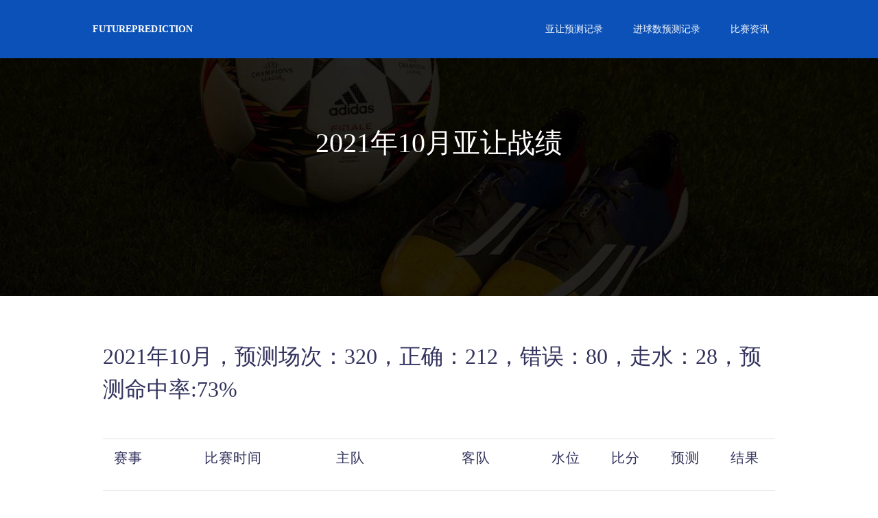

--- FILE ---
content_type: text/html
request_url: http://www.fbetsoft.com/yp/2020/202110.html
body_size: 232051
content:
<!DOCTYPE html>
<html lang="zh-CN">

<head>
  <meta charset="utf-8" />
  <meta name="viewport" content="width=device-width, initial-scale=1, shrink-to-fit=no">
  <link rel="apple-touch-icon" sizes="76x76" href="http://vipstatic.top/software/assets/img/soft/transparent/future.png">
  <link rel="shortcut icon" href="http://vipstatic.top/software/assets/img/soft/logo/future.ico"/>
  <title>
   	2021年10月亚让预测记录_FuturePrediction_足球分析软件
  </title>
  
  <meta name="keywords" content="足球分析软件,足球预测软件,进球数分析软件">
  <meta name="description" content="FuturePrediction足球分析软件2021年10月预测记录">
  
  <link href="http://vipstatic.top/base/font-awesome/all.min.css" rel="stylesheet"/>
  <link href="http://vipstatic.top/base/nucleo/nucleo-icons.css" rel="stylesheet"/><link href="http://vipstatic.top/base/nucleo/nucleo-svg.css" rel="stylesheet"/>
  
  
  
  <link href="http://www.fbetsoft.com/assets/css/argon-design-system.min.css" rel="stylesheet"/>
</head>


<body class="blog-posts">


<nav id="navbar-main" class="navbar navbar-main navbar-expand-lg bg-primary navbar-dark headroom headroom--not-bottom">
    <div class="container">
      <a class="navbar-brand mr-lg-5" href="http://www.fbetsoft.com/">FuturePrediction
    </a>
      <button class="navbar-toggler" type="button" data-toggle="collapse" data-target="#navbar_global" aria-controls="navbar_global" aria-expanded="false" aria-label="Toggle navigation">
        <span class="navbar-toggler-icon"></span>
      </button>
      <div class="navbar-collapse collapse" id="navbar_global">
        <div class="navbar-collapse-header">
          <div class="row">
            <div class="col-6 collapse-brand">
              <a href="http://www.fbetsoft.com/">
                <img src="http://vipstatic.top/software/assets/img/soft/transparent/future.png" alt="图标">
              </a>
            </div>
            <div class="col-6 collapse-close">
              <button type="button" class="navbar-toggler" data-toggle="collapse" data-target="#navbar_global" aria-controls="navbar_global" aria-expanded="false" aria-label="Toggle navigation">
                <span></span>
                <span></span>
              </button>
            </div>
          </div>
        </div>
        <ul class="navbar-nav navbar-nav-hover align-items-lg-center ml-lg-auto">
          <li class="nav-item ">
            <a href="http://www.fbetsoft.com/yp/yp-2020.html" class="nav-link" role="button">
              <i class="ni ni-ui-04 d-lg-none"></i>
              <span class="nav-link-inner--text">亚让预测记录</span>
            </a>
          </li>
          <li class="nav-item ">
            <a href="http://www.fbetsoft.com/dxq/dxq-2020.html" class="nav-link" role="button">
              <i class="ni ni-app d-lg-none"></i>
              <span class="nav-link-inner--text">进球数预测记录</span>
            </a>
          </li>
          <li class="nav-item ">
            <a href="http://www.fbetsoft.com/page/pages.html" class="nav-link" role="button">
              <i class="ni ni-ui-04 d-lg-none"></i>
              <span class="nav-link-inner--text">比赛资讯</span>
            </a>
          </li>
        </ul>
      </div>
    </div>
  </nav>

  <div class="wrapper">
  
    <div class="page-header page-header-small header-filter">
      <div class="page-header-image" style="background-image: url('http://www.fbetsoft.com/assets/img/2.jpg');">
      </div>
      <div class="content-center">
        <div class="row">
          <div class="col-md-6 mx-auto text-center">
            <h1 class="title text-white">2021年10月亚让战绩</h1>
          </div>
        </div>
      </div>
    </div>
    
      <section class="section" >
        <div class="container">
          <div class="row">
            <div class="col-md-12 ml-auto mr-auto">
              <section class="blogs-3">
                <div class="container">
                  <div class="row">
                    <div class="col-lg-12 col-md-12 mx-auto">
                    	 <h2 class="title mb-5">2021年10月，预测场次：320，正确：212，错误：80，走水：28，预测命中率:73%</h2>
                      
                      <div class="table-responsive mb-0">
			                  <table class="table table-pricing">
			                    <thead class="text-primary">
			                      <tr>
			                        <th>
			                          <h5 class="card-title">赛事</h5>
			                        </th>
			                        <th class="text-center">
			                          <h5 class="card-title">比赛时间</h5>
			                        </th>
			                        <th class="text-center">
			                          <h5 class="card-title">主队</h5>
			                        </th>
			                        <th class="text-center">
			                          <h5 class="card-title">客队</h5>
			                        </th>
			                        <th class="text-center">
			                          <h5 class="card-title">水位</h5>
			                        </th>
			                         <th class="text-center">
			                          <h5 class="card-title">比分</h5>
			                        </th>
			                         <th class="text-center">
			                          <h5 class="card-title">预测</h5>
			                        </th>
			                         <th class="text-center">
			                          <h5 class="card-title">结果</h5>
			                        </th>
			                      </tr>
			                    </thead>
			                    <tbody>
                                                    <tr>
                                                    	<td>葡甲</td>
                                                    	<td>2021-10-31 19:00</td>
                                                    	<td>马夫拉</td>
                                                    	<td>科维良</td>
                                                    	<td>-0.75</td>
                                                    	<td>1-1</td>
                                                    	<td>让负</td>
                                                    	<td>正确</td>
                                                    </tr>
                                                    <tr>
                                                    	<td>西女超</td>
                                                    	<td>2021-10-31 18:00</td>
                                                    	<td>利云特UD女足</td>
                                                    	<td>S乌尔瓦女足</td>
                                                    	<td>-1.5</td>
                                                    	<td>0-0</td>
                                                    	<td>让胜</td>
                                                    	<td>错误</td>
                                                    </tr>
                                                    <tr>
                                                    	<td>印尼超</td>
                                                    	<td>2021-10-31 16:15</td>
                                                    	<td>印尼军</td>
                                                    	<td>巴杨卡拉泗水联</td>
                                                    	<td>0.75</td>
                                                    	<td>0-1</td>
                                                    	<td>让负</td>
                                                    	<td>正确</td>
                                                    </tr>
                                                    <tr>
                                                    	<td>韩K联</td>
                                                    	<td>2021-10-31 15:30</td>
                                                    	<td>蔚山现代</td>
                                                    	<td>水原城</td>
                                                    	<td>-1</td>
                                                    	<td>3-2</td>
                                                    	<td>让胜</td>
                                                    	<td>走水</td>
                                                    </tr>
                                                    <tr>
                                                    	<td>墨西联</td>
                                                    	<td>2021-10-31 08:05</td>
                                                    	<td>帕丘卡</td>
                                                    	<td>普马斯</td>
                                                    	<td>-0.5</td>
                                                    	<td>1-1</td>
                                                    	<td>让胜</td>
                                                    	<td>错误</td>
                                                    </tr>
                                                    <tr>
                                                    	<td>阿甲</td>
                                                    	<td>2021-10-31 07:15</td>
                                                    	<td>博卡青年</td>
                                                    	<td>拉普拉塔体操</td>
                                                    	<td>-0.75</td>
                                                    	<td>0-1</td>
                                                    	<td>让胜</td>
                                                    	<td>错误</td>
                                                    </tr>
                                                    <tr>
                                                    	<td>阿甲</td>
                                                    	<td>2021-10-31 05:00</td>
                                                    	<td>塔勒瑞斯</td>
                                                    	<td>飓风队</td>
                                                    	<td>-0.5</td>
                                                    	<td>1-0</td>
                                                    	<td>让胜</td>
                                                    	<td>正确</td>
                                                    </tr>
                                                    <tr>
                                                    	<td>意甲</td>
                                                    	<td>2021-10-31 02:45</td>
                                                    	<td>都灵</td>
                                                    	<td>桑普多利亚</td>
                                                    	<td>-0.75</td>
                                                    	<td>3-0</td>
                                                    	<td>让胜</td>
                                                    	<td>正确</td>
                                                    </tr>
                                                    <tr>
                                                    	<td>德乙</td>
                                                    	<td>2021-10-31 02:30</td>
                                                    	<td>汉堡</td>
                                                    	<td>基尔高士丁</td>
                                                    	<td>-0.75</td>
                                                    	<td>1-1</td>
                                                    	<td>让胜</td>
                                                    	<td>错误</td>
                                                    </tr>
                                                    <tr>
                                                    	<td>瑞士超</td>
                                                    	<td>2021-10-30 23:59</td>
                                                    	<td>圣加仑</td>
                                                    	<td>年青人</td>
                                                    	<td>1</td>
                                                    	<td>3-1</td>
                                                    	<td>让胜</td>
                                                    	<td>正确</td>
                                                    </tr>
                                                    <tr>
                                                    	<td>挪超</td>
                                                    	<td>2021-10-30 23:59</td>
                                                    	<td>罗森博格</td>
                                                    	<td>利勒斯特罗姆</td>
                                                    	<td>-0.75</td>
                                                    	<td>1-3</td>
                                                    	<td>让胜</td>
                                                    	<td>错误</td>
                                                    </tr>
                                                    <tr>
                                                    	<td>奥甲</td>
                                                    	<td>2021-10-30 23:00</td>
                                                    	<td>里德</td>
                                                    	<td>萨尔茨堡</td>
                                                    	<td>2.25</td>
                                                    	<td>2-2</td>
                                                    	<td>让负</td>
                                                    	<td>错误</td>
                                                    </tr>
                                                    <tr>
                                                    	<td>瑞典超</td>
                                                    	<td>2021-10-30 21:00</td>
                                                    	<td>天狼星</td>
                                                    	<td>马尔默</td>
                                                    	<td>1</td>
                                                    	<td>2-3</td>
                                                    	<td>让胜</td>
                                                    	<td>走水</td>
                                                    </tr>
                                                    <tr>
                                                    	<td>西甲</td>
                                                    	<td>2021-10-30 20:00</td>
                                                    	<td>艾尔切</td>
                                                    	<td>皇家马德里</td>
                                                    	<td>1</td>
                                                    	<td>1-2</td>
                                                    	<td>让胜</td>
                                                    	<td>走水</td>
                                                    </tr>
                                                    <tr>
                                                    	<td>立陶甲</td>
                                                    	<td>2021-10-30 18:00</td>
                                                    	<td>尼维斯</td>
                                                    	<td>苏杜瓦</td>
                                                    	<td>2.5</td>
                                                    	<td>0-3</td>
                                                    	<td>让胜</td>
                                                    	<td>错误</td>
                                                    </tr>
                                                    <tr>
                                                    	<td>日职乙</td>
                                                    	<td>2021-10-30 17:30</td>
                                                    	<td>FC琉球</td>
                                                    	<td>町田泽维亚</td>
                                                    	<td>0.25</td>
                                                    	<td>0-0</td>
                                                    	<td>让胜</td>
                                                    	<td>正确</td>
                                                    </tr>
                                                    <tr>
                                                    	<td>韩K联</td>
                                                    	<td>2021-10-30 15:30</td>
                                                    	<td>水原三星</td>
                                                    	<td>全北现代</td>
                                                    	<td>0.5</td>
                                                    	<td>0-4</td>
                                                    	<td>让胜</td>
                                                    	<td>错误</td>
                                                    </tr>
                                                    <tr>
                                                    	<td>日职乙</td>
                                                    	<td>2021-10-30 14:00</td>
                                                    	<td>东京绿茵</td>
                                                    	<td>甲府风林</td>
                                                    	<td>0.5</td>
                                                    	<td>0-0</td>
                                                    	<td>让胜</td>
                                                    	<td>正确</td>
                                                    </tr>
                                                    <tr>
                                                    	<td>日职乙</td>
                                                    	<td>2021-10-30 13:00</td>
                                                    	<td>群马草津温泉</td>
                                                    	<td>松本山雅</td>
                                                    	<td>0</td>
                                                    	<td>1-0</td>
                                                    	<td>让胜</td>
                                                    	<td>正确</td>
                                                    </tr>
                                                    <tr>
                                                    	<td>墨西联</td>
                                                    	<td>2021-10-30 10:00</td>
                                                    	<td>华雷斯</td>
                                                    	<td>普埃布拉</td>
                                                    	<td>-0.25</td>
                                                    	<td>0-2</td>
                                                    	<td>让负</td>
                                                    	<td>正确</td>
                                                    </tr>
                                                    <tr>
                                                    	<td>德甲</td>
                                                    	<td>2021-10-30 02:30</td>
                                                    	<td>霍芬海姆</td>
                                                    	<td>柏林赫塔</td>
                                                    	<td>-0.75</td>
                                                    	<td>2-0</td>
                                                    	<td>让胜</td>
                                                    	<td>正确</td>
                                                    </tr>
                                                    <tr>
                                                    	<td>爱超</td>
                                                    	<td>2021-10-30 02:30</td>
                                                    	<td>朗福德城</td>
                                                    	<td>圣帕特里克</td>
                                                    	<td>1.25</td>
                                                    	<td>1-4</td>
                                                    	<td>让负</td>
                                                    	<td>正确</td>
                                                    </tr>
                                                    <tr>
                                                    	<td>挪甲</td>
                                                    	<td>2021-10-30 00:00</td>
                                                    	<td>斯塔达尔斯</td>
                                                    	<td>谢夫</td>
                                                    	<td>0.25</td>
                                                    	<td>2-2</td>
                                                    	<td>让胜</td>
                                                    	<td>正确</td>
                                                    </tr>
                                                    <tr>
                                                    	<td>波兰甲</td>
                                                    	<td>2021-10-29 23:59</td>
                                                    	<td>奥尔什丁</td>
                                                    	<td>琴斯托霍瓦火花</td>
                                                    	<td>-0.25</td>
                                                    	<td>0-1</td>
                                                    	<td>让负</td>
                                                    	<td>正确</td>
                                                    </tr>
                                                    <tr>
                                                    	<td>阿联酋超</td>
                                                    	<td>2021-10-29 22:15</td>
                                                    	<td>酋长</td>
                                                    	<td>华斯尔</td>
                                                    	<td>1</td>
                                                    	<td>0-1</td>
                                                    	<td>让负</td>
                                                    	<td>走水</td>
                                                    </tr>
                                                    <tr>
                                                    	<td>澳昆超</td>
                                                    	<td>2021-10-29 17:45</td>
                                                    	<td>半岛电力</td>
                                                    	<td>昆士兰狮队</td>
                                                    	<td>0</td>
                                                    	<td>0-1</td>
                                                    	<td>让负</td>
                                                    	<td>正确</td>
                                                    </tr>
                                                    <tr>
                                                    	<td>巴西甲</td>
                                                    	<td>2021-10-29 06:00</td>
                                                    	<td>巴甘蒂诺</td>
                                                    	<td>累西腓体育</td>
                                                    	<td>-1</td>
                                                    	<td>3-0</td>
                                                    	<td>让胜</td>
                                                    	<td>正确</td>
                                                    </tr>
                                                    <tr>
                                                    	<td>瑞典超</td>
                                                    	<td>2021-10-29 01:00</td>
                                                    	<td>诺科平</td>
                                                    	<td>米亚尔比</td>
                                                    	<td>-0.5</td>
                                                    	<td>2-2</td>
                                                    	<td>让负</td>
                                                    	<td>正确</td>
                                                    </tr>
                                                    <tr>
                                                    	<td>瑞典超</td>
                                                    	<td>2021-10-29 01:00</td>
                                                    	<td>迪格弗斯</td>
                                                    	<td>埃尔夫斯堡</td>
                                                    	<td>0.75</td>
                                                    	<td>1-2</td>
                                                    	<td>让胜</td>
                                                    	<td>错误</td>
                                                    </tr>
                                                    <tr>
                                                    	<td>阿联酋超</td>
                                                    	<td>2021-10-28 22:15</td>
                                                    	<td>纳萨</td>
                                                    	<td>伊蒂哈德卡尔巴</td>
                                                    	<td>-1</td>
                                                    	<td>0-3</td>
                                                    	<td>让胜</td>
                                                    	<td>错误</td>
                                                    </tr>
                                                    <tr>
                                                    	<td>国际友谊</td>
                                                    	<td>2021-10-28 09:00</td>
                                                    	<td>墨西哥</td>
                                                    	<td>厄瓜多尔</td>
                                                    	<td>-0.75</td>
                                                    	<td>2-3</td>
                                                    	<td>让胜</td>
                                                    	<td>错误</td>
                                                    </tr>
                                                    <tr>
                                                    	<td>德国杯</td>
                                                    	<td>2021-10-28 02:45</td>
                                                    	<td>汉诺威96</td>
                                                    	<td>杜塞尔多夫</td>
                                                    	<td>0.25</td>
                                                    	<td>3-0</td>
                                                    	<td>让胜</td>
                                                    	<td>正确</td>
                                                    </tr>
                                                    <tr>
                                                    	<td>德国杯</td>
                                                    	<td>2021-10-28 02:45</td>
                                                    	<td>斯图加特</td>
                                                    	<td>科隆</td>
                                                    	<td>-0.5</td>
                                                    	<td>0-2</td>
                                                    	<td>让负</td>
                                                    	<td>正确</td>
                                                    </tr>
                                                    <tr>
                                                    	<td>挪超</td>
                                                    	<td>2021-10-27 23:59</td>
                                                    	<td>海于格松</td>
                                                    	<td>罗森博格</td>
                                                    	<td>0</td>
                                                    	<td>0-0</td>
                                                    	<td>让负</td>
                                                    	<td>走水</td>
                                                    </tr>
                                                    <tr>
                                                    	<td>挪超</td>
                                                    	<td>2021-10-27 23:59</td>
                                                    	<td>特罗姆瑟</td>
                                                    	<td>奥德格伦兰</td>
                                                    	<td>-0.5</td>
                                                    	<td>2-0</td>
                                                    	<td>让负</td>
                                                    	<td>错误</td>
                                                    </tr>
                                                    <tr>
                                                    	<td>伊朗超</td>
                                                    	<td>2021-10-27 22:30</td>
                                                    	<td>沙禾达利亚拉克</td>
                                                    	<td>弗拉德</td>
                                                    	<td>0</td>
                                                    	<td>3-0</td>
                                                    	<td>让负</td>
                                                    	<td>错误</td>
                                                    </tr>
                                                    <tr>
                                                    	<td>伊朗超</td>
                                                    	<td>2021-10-27 22:30</td>
                                                    	<td>柏斯波利斯</td>
                                                    	<td>纳萨及玛赞达兰</td>
                                                    	<td>-1.25</td>
                                                    	<td>2-1</td>
                                                    	<td>让负</td>
                                                    	<td>正确</td>
                                                    </tr>
                                                    <tr>
                                                    	<td>印尼超</td>
                                                    	<td>2021-10-27 19:15</td>
                                                    	<td>马兰</td>
                                                    	<td>培斯塔坦格朗</td>
                                                    	<td>-0.5</td>
                                                    	<td>2-2</td>
                                                    	<td>让胜</td>
                                                    	<td>错误</td>
                                                    </tr>
                                                    <tr>
                                                    	<td>土杯</td>
                                                    	<td>2021-10-27 19:00</td>
                                                    	<td>波德鲁姆士邦</td>
                                                    	<td>伊斯帕塔士邦</td>
                                                    	<td>-0.25</td>
                                                    	<td>1-1</td>
                                                    	<td>让负</td>
                                                    	<td>正确</td>
                                                    </tr>
                                                    <tr>
                                                    	<td>美职业</td>
                                                    	<td>2021-10-27 10:30</td>
                                                    	<td>洛杉矶FC</td>
                                                    	<td>西雅图音速</td>
                                                    	<td>-0.5</td>
                                                    	<td>3-0</td>
                                                    	<td>让胜</td>
                                                    	<td>正确</td>
                                                    </tr>
                                                    <tr>
                                                    	<td>巴东北杯</td>
                                                    	<td>2021-10-27 08:30</td>
                                                    	<td>博塔福格PB</td>
                                                    	<td>维多利亚</td>
                                                    	<td>0</td>
                                                    	<td>1-1</td>
                                                    	<td>让胜</td>
                                                    	<td>走水</td>
                                                    </tr>
                                                    <tr>
                                                    	<td>埃及超</td>
                                                    	<td>2021-10-27 02:00</td>
                                                    	<td>扎马雷克</td>
                                                    	<td>恩比</td>
                                                    	<td>-1.25</td>
                                                    	<td>2-0</td>
                                                    	<td>让负</td>
                                                    	<td>错误</td>
                                                    </tr>
                                                    <tr>
                                                    	<td>土杯</td>
                                                    	<td>2021-10-27 01:45</td>
                                                    	<td>艾丹亚斯普</td>
                                                    	<td>阿蒂亚马尼体育</td>
                                                    	<td>-0.75</td>
                                                    	<td>2-0</td>
                                                    	<td>让胜</td>
                                                    	<td>正确</td>
                                                    </tr>
                                                    <tr>
                                                    	<td>斯伐杯</td>
                                                    	<td>2021-10-26 23:00</td>
                                                    	<td>波德布雷佐瓦</td>
                                                    	<td>泰拿华斯巴达</td>
                                                    	<td>1</td>
                                                    	<td>2-2</td>
                                                    	<td>让胜</td>
                                                    	<td>正确</td>
                                                    </tr>
                                                    <tr>
                                                    	<td>沙地甲</td>
                                                    	<td>2021-10-26 22:55</td>
                                                    	<td>卡威帕</td>
                                                    	<td>比萨FC</td>
                                                    	<td>-0.25</td>
                                                    	<td>0-1</td>
                                                    	<td>让负</td>
                                                    	<td>正确</td>
                                                    </tr>
                                                    <tr>
                                                    	<td>埃及超</td>
                                                    	<td>2021-10-26 21:00</td>
                                                    	<td>肯特拉特斯</td>
                                                    	<td>萨奇亚多坎</td>
                                                    	<td>-0.25</td>
                                                    	<td>1-0</td>
                                                    	<td>让负</td>
                                                    	<td>错误</td>
                                                    </tr>
                                                    <tr>
                                                    	<td>阿甲</td>
                                                    	<td>2021-10-26 06:00</td>
                                                    	<td>河床</td>
                                                    	<td>阿根廷青年人</td>
                                                    	<td>-0.75</td>
                                                    	<td>3-0</td>
                                                    	<td>让负</td>
                                                    	<td>错误</td>
                                                    </tr>
                                                    <tr>
                                                    	<td>西甲</td>
                                                    	<td>2021-10-26 03:00</td>
                                                    	<td>赫塔菲</td>
                                                    	<td>塞尔塔</td>
                                                    	<td>0</td>
                                                    	<td>0-3</td>
                                                    	<td>让负</td>
                                                    	<td>正确</td>
                                                    </tr>
                                                    <tr>
                                                    	<td>爱超</td>
                                                    	<td>2021-10-26 02:45</td>
                                                    	<td>圣帕特里克</td>
                                                    	<td>登克尔克</td>
                                                    	<td>-0.25</td>
                                                    	<td>1-0</td>
                                                    	<td>让胜</td>
                                                    	<td>正确</td>
                                                    </tr>
                                                    <tr>
                                                    	<td>卡塔尔联</td>
                                                    	<td>2021-10-26 00:45</td>
                                                    	<td>卡塔尔SC</td>
                                                    	<td>威柯拉</td>
                                                    	<td>0</td>
                                                    	<td>0-0</td>
                                                    	<td>让负</td>
                                                    	<td>走水</td>
                                                    </tr>
                                                    <tr>
                                                    	<td>俄超</td>
                                                    	<td>2021-10-25 23:59</td>
                                                    	<td>莫斯科火车头</td>
                                                    	<td>PFC索治</td>
                                                    	<td>0.25</td>
                                                    	<td>2-1</td>
                                                    	<td>让胜</td>
                                                    	<td>正确</td>
                                                    </tr>
                                                    <tr>
                                                    	<td>保超</td>
                                                    	<td>2021-10-25 23:30</td>
                                                    	<td>普罗夫迪夫博特夫</td>
                                                    	<td>卢多格德斯</td>
                                                    	<td>0.75</td>
                                                    	<td>1-3</td>
                                                    	<td>让负</td>
                                                    	<td>正确</td>
                                                    </tr>
                                                    <tr>
                                                    	<td>阿曼联</td>
                                                    	<td>2021-10-25 23:15</td>
                                                    	<td>沙尔俱乐部</td>
                                                    	<td>萨汉姆</td>
                                                    	<td>-0.5</td>
                                                    	<td>2-1</td>
                                                    	<td>让负</td>
                                                    	<td>错误</td>
                                                    </tr>
                                                    <tr>
                                                    	<td>伊朗超</td>
                                                    	<td>2021-10-25 22:30</td>
                                                    	<td>特拉克托</td>
                                                    	<td>纳夫特</td>
                                                    	<td>-0.5</td>
                                                    	<td>3-0</td>
                                                    	<td>让胜</td>
                                                    	<td>正确</td>
                                                    </tr>
                                                    <tr>
                                                    	<td>斯伐甲</td>
                                                    	<td>2021-10-25 20:30</td>
                                                    	<td>杜布尼卡</td>
                                                    	<td>沙莫林</td>
                                                    	<td>0.25</td>
                                                    	<td>1-2</td>
                                                    	<td>让胜</td>
                                                    	<td>错误</td>
                                                    </tr>
                                                    <tr>
                                                    	<td>乌兹超</td>
                                                    	<td>2021-10-25 18:15</td>
                                                    	<td>安迪江</td>
                                                    	<td>纳萨夫</td>
                                                    	<td>1</td>
                                                    	<td>1-1</td>
                                                    	<td>让负</td>
                                                    	<td>错误</td>
                                                    </tr>
                                                    <tr>
                                                    	<td>墨西联</td>
                                                    	<td>2021-10-25 08:05</td>
                                                    	<td>桑托斯拉古纳</td>
                                                    	<td>托卢卡</td>
                                                    	<td>-1</td>
                                                    	<td>2-2</td>
                                                    	<td>让胜</td>
                                                    	<td>错误</td>
                                                    </tr>
                                                    <tr>
                                                    	<td>葡超</td>
                                                    	<td>2021-10-25 03:30</td>
                                                    	<td>朴迪莫伦斯</td>
                                                    	<td>埃斯托里尔</td>
                                                    	<td>-0.25</td>
                                                    	<td>0-2</td>
                                                    	<td>让负</td>
                                                    	<td>正确</td>
                                                    </tr>
                                                    <tr>
                                                    	<td>阿乙</td>
                                                    	<td>2021-10-25 02:10</td>
                                                    	<td>基尔梅斯</td>
                                                    	<td>新芝加哥</td>
                                                    	<td>-1</td>
                                                    	<td>3-1</td>
                                                    	<td>让胜</td>
                                                    	<td>正确</td>
                                                    </tr>
                                                    <tr>
                                                    	<td>墨西联</td>
                                                    	<td>2021-10-25 01:00</td>
                                                    	<td>普马斯</td>
                                                    	<td>提华纳</td>
                                                    	<td>-0.5</td>
                                                    	<td>3-1</td>
                                                    	<td>让胜</td>
                                                    	<td>正确</td>
                                                    </tr>
                                                    <tr>
                                                    	<td>波兰超</td>
                                                    	<td>2021-10-24 23:30</td>
                                                    	<td>瓦塔波兹南</td>
                                                    	<td>史塔麦列克</td>
                                                    	<td>-0.25</td>
                                                    	<td>0-0</td>
                                                    	<td>让负</td>
                                                    	<td>正确</td>
                                                    </tr>
                                                    <tr>
                                                    	<td>希腊超</td>
                                                    	<td>2021-10-24 23:15</td>
                                                    	<td>OFI克里特</td>
                                                    	<td>拉米亚</td>
                                                    	<td>-0.25</td>
                                                    	<td>0-0</td>
                                                    	<td>让负</td>
                                                    	<td>正确</td>
                                                    </tr>
                                                    <tr>
                                                    	<td>荷甲</td>
                                                    	<td>2021-10-24 22:45</td>
                                                    	<td>阿贾克斯</td>
                                                    	<td>埃因霍温</td>
                                                    	<td>-1.5</td>
                                                    	<td>5-0</td>
                                                    	<td>让负</td>
                                                    	<td>错误</td>
                                                    </tr>
                                                    <tr>
                                                    	<td>瑞士超</td>
                                                    	<td>2021-10-24 22:30</td>
                                                    	<td>巴塞尔</td>
                                                    	<td>卢加诺</td>
                                                    	<td>-0.5</td>
                                                    	<td>2-0</td>
                                                    	<td>让胜</td>
                                                    	<td>正确</td>
                                                    </tr>
                                                    <tr>
                                                    	<td>英超</td>
                                                    	<td>2021-10-24 21:00</td>
                                                    	<td>西汉姆联</td>
                                                    	<td>托特纳姆热刺</td>
                                                    	<td>-0.25</td>
                                                    	<td>1-0</td>
                                                    	<td>让负</td>
                                                    	<td>错误</td>
                                                    </tr>
                                                    <tr>
                                                    	<td>挪甲</td>
                                                    	<td>2021-10-24 21:00</td>
                                                    	<td>奥勒松</td>
                                                    	<td>桑德尼斯</td>
                                                    	<td>-1.5</td>
                                                    	<td>2-2</td>
                                                    	<td>让负</td>
                                                    	<td>正确</td>
                                                    </tr>
                                                    <tr>
                                                    	<td>荷甲</td>
                                                    	<td>2021-10-24 20:30</td>
                                                    	<td>坎布尔</td>
                                                    	<td>费耶诺德</td>
                                                    	<td>1</td>
                                                    	<td>2-3</td>
                                                    	<td>让负</td>
                                                    	<td>走水</td>
                                                    </tr>
                                                    <tr>
                                                    	<td>丹麦甲</td>
                                                    	<td>2021-10-24 20:00</td>
                                                    	<td>文德斯尔</td>
                                                    	<td>希尔星格</td>
                                                    	<td>0.75</td>
                                                    	<td>2-2</td>
                                                    	<td>让胜</td>
                                                    	<td>正确</td>
                                                    </tr>
                                                    <tr>
                                                    	<td>丹麦超</td>
                                                    	<td>2021-10-24 20:00</td>
                                                    	<td>布隆德比</td>
                                                    	<td>哥本哈根</td>
                                                    	<td>0.25</td>
                                                    	<td>2-1</td>
                                                    	<td>让胜</td>
                                                    	<td>正确</td>
                                                    </tr>
                                                    <tr>
                                                    	<td>荷甲</td>
                                                    	<td>2021-10-24 18:15</td>
                                                    	<td>特温特</td>
                                                    	<td>尼美根</td>
                                                    	<td>-0.75</td>
                                                    	<td>1-2</td>
                                                    	<td>让负</td>
                                                    	<td>正确</td>
                                                    </tr>
                                                    <tr>
                                                    	<td>日职联</td>
                                                    	<td>2021-10-24 18:00</td>
                                                    	<td>大阪樱花</td>
                                                    	<td>横滨水手</td>
                                                    	<td>0.5</td>
                                                    	<td>2-1</td>
                                                    	<td>让胜</td>
                                                    	<td>正确</td>
                                                    </tr>
                                                    <tr>
                                                    	<td>西协甲</td>
                                                    	<td>2021-10-24 18:00</td>
                                                    	<td>圣瑟巴斯提安雷耶斯</td>
                                                    	<td>巴达祖斯</td>
                                                    	<td>0.25</td>
                                                    	<td>0-0</td>
                                                    	<td>让负</td>
                                                    	<td>错误</td>
                                                    </tr>
                                                    <tr>
                                                    	<td>日职乙</td>
                                                    	<td>2021-10-24 13:00</td>
                                                    	<td>町田泽维亚</td>
                                                    	<td>枥木SC</td>
                                                    	<td>-0.25</td>
                                                    	<td>0-0</td>
                                                    	<td>让负</td>
                                                    	<td>正确</td>
                                                    </tr>
                                                    <tr>
                                                    	<td>日职乙</td>
                                                    	<td>2021-10-24 13:00</td>
                                                    	<td>水户蜀葵</td>
                                                    	<td>冈山绿雉</td>
                                                    	<td>0</td>
                                                    	<td>1-1</td>
                                                    	<td>让负</td>
                                                    	<td>走水</td>
                                                    </tr>
                                                    <tr>
                                                    	<td>墨西联</td>
                                                    	<td>2021-10-24 10:00</td>
                                                    	<td>瓜达拉哈拉</td>
                                                    	<td>阿苏尔</td>
                                                    	<td>0.25</td>
                                                    	<td>1-1</td>
                                                    	<td>让胜</td>
                                                    	<td>正确</td>
                                                    </tr>
                                                    <tr>
                                                    	<td>墨西联</td>
                                                    	<td>2021-10-24 08:00</td>
                                                    	<td>墨西哥美洲</td>
                                                    	<td>泰格雷斯</td>
                                                    	<td>-0.25</td>
                                                    	<td>1-0</td>
                                                    	<td>让胜</td>
                                                    	<td>正确</td>
                                                    </tr>
                                                    <tr>
                                                    	<td>智利甲</td>
                                                    	<td>2021-10-24 05:00</td>
                                                    	<td>奴伯伦斯</td>
                                                    	<td>维尼亚德马埃弗顿</td>
                                                    	<td>-0.25</td>
                                                    	<td>1-1</td>
                                                    	<td>让负</td>
                                                    	<td>正确</td>
                                                    </tr>
                                                    <tr>
                                                    	<td>荷甲</td>
                                                    	<td>2021-10-24 03:00</td>
                                                    	<td>瓦尔韦克</td>
                                                    	<td>鹿特丹斯巴达</td>
                                                    	<td>0</td>
                                                    	<td>1-0</td>
                                                    	<td>让胜</td>
                                                    	<td>正确</td>
                                                    </tr>
                                                    <tr>
                                                    	<td>瑞士超</td>
                                                    	<td>2021-10-24 02:30</td>
                                                    	<td>草蜢</td>
                                                    	<td>苏黎世</td>
                                                    	<td>0</td>
                                                    	<td>3-3</td>
                                                    	<td>让负</td>
                                                    	<td>走水</td>
                                                    </tr>
                                                    <tr>
                                                    	<td>英超</td>
                                                    	<td>2021-10-24 00:30</td>
                                                    	<td>布莱顿</td>
                                                    	<td>曼彻斯特城</td>
                                                    	<td>1.25</td>
                                                    	<td>1-4</td>
                                                    	<td>让胜</td>
                                                    	<td>错误</td>
                                                    </tr>
                                                    <tr>
                                                    	<td>挪超</td>
                                                    	<td>2021-10-23 23:59</td>
                                                    	<td>斯塔贝克</td>
                                                    	<td>莫尔德</td>
                                                    	<td>1</td>
                                                    	<td>0-3</td>
                                                    	<td>让负</td>
                                                    	<td>正确</td>
                                                    </tr>
                                                    <tr>
                                                    	<td>西甲</td>
                                                    	<td>2021-10-23 22:15</td>
                                                    	<td>卡迪斯</td>
                                                    	<td>阿拉维斯</td>
                                                    	<td>-0.25</td>
                                                    	<td>0-2</td>
                                                    	<td>让负</td>
                                                    	<td>正确</td>
                                                    </tr>
                                                    <tr>
                                                    	<td>波兰超</td>
                                                    	<td>2021-10-23 21:00</td>
                                                    	<td>列治亚</td>
                                                    	<td>萨比利斯</td>
                                                    	<td>-0.25</td>
                                                    	<td>1-1</td>
                                                    	<td>让胜</td>
                                                    	<td>错误</td>
                                                    </tr>
                                                    <tr>
                                                    	<td>西甲</td>
                                                    	<td>2021-10-23 20:00</td>
                                                    	<td>巴伦西亚</td>
                                                    	<td>马洛卡</td>
                                                    	<td>-0.75</td>
                                                    	<td>2-2</td>
                                                    	<td>让胜</td>
                                                    	<td>错误</td>
                                                    </tr>
                                                    <tr>
                                                    	<td>泰超</td>
                                                    	<td>2021-10-23 18:30</td>
                                                    	<td>那空拉查斯马</td>
                                                    	<td>北榄城</td>
                                                    	<td>0</td>
                                                    	<td>1-0</td>
                                                    	<td>让负</td>
                                                    	<td>错误</td>
                                                    </tr>
                                                    <tr>
                                                    	<td>韩K2联</td>
                                                    	<td>2021-10-23 17:30</td>
                                                    	<td>金泉尚武</td>
                                                    	<td>全南天龙</td>
                                                    	<td>-0.5</td>
                                                    	<td>3-1</td>
                                                    	<td>让负</td>
                                                    	<td>错误</td>
                                                    </tr>
                                                    <tr>
                                                    	<td>日职联</td>
                                                    	<td>2021-10-23 13:00</td>
                                                    	<td>FC东京</td>
                                                    	<td>鹿岛鹿角</td>
                                                    	<td>0</td>
                                                    	<td>1-2</td>
                                                    	<td>让负</td>
                                                    	<td>正确</td>
                                                    </tr>
                                                    <tr>
                                                    	<td>日职乙</td>
                                                    	<td>2021-10-23 13:00</td>
                                                    	<td>甲府风林</td>
                                                    	<td>长崎成功丸</td>
                                                    	<td>0</td>
                                                    	<td>2-1</td>
                                                    	<td>让负</td>
                                                    	<td>错误</td>
                                                    </tr>
                                                    <tr>
                                                    	<td>哥伦甲</td>
                                                    	<td>2021-10-23 08:00</td>
                                                    	<td>奎迪奥</td>
                                                    	<td>阿利安萨</td>
                                                    	<td>0</td>
                                                    	<td>1-0</td>
                                                    	<td>让负</td>
                                                    	<td>错误</td>
                                                    </tr>
                                                    <tr>
                                                    	<td>哥伦甲</td>
                                                    	<td>2021-10-23 06:00</td>
                                                    	<td>贾奎斯科尔多巴</td>
                                                    	<td>恩维加多</td>
                                                    	<td>-0.75</td>
                                                    	<td>1-1</td>
                                                    	<td>让负</td>
                                                    	<td>正确</td>
                                                    </tr>
                                                    <tr>
                                                    	<td>阿乙</td>
                                                    	<td>2021-10-23 04:10</td>
                                                    	<td>圭梅斯竞技</td>
                                                    	<td>坦迪尔</td>
                                                    	<td>-0.5</td>
                                                    	<td>3-0</td>
                                                    	<td>让负</td>
                                                    	<td>错误</td>
                                                    </tr>
                                                    <tr>
                                                    	<td>葡超</td>
                                                    	<td>2021-10-23 03:15</td>
                                                    	<td>吉马雷斯</td>
                                                    	<td>马里迪莫</td>
                                                    	<td>-1</td>
                                                    	<td>2-1</td>
                                                    	<td>让胜</td>
                                                    	<td>走水</td>
                                                    </tr>
                                                    <tr>
                                                    	<td>荷乙</td>
                                                    	<td>2021-10-23 02:00</td>
                                                    	<td>FC埃因霍温</td>
                                                    	<td>阿贾克斯青年队</td>
                                                    	<td>0.25</td>
                                                    	<td>1-3</td>
                                                    	<td>让负</td>
                                                    	<td>正确</td>
                                                    </tr>
                                                    <tr>
                                                    	<td>土超</td>
                                                    	<td>2021-10-23 01:00</td>
                                                    	<td>马拉蒂亚体育</td>
                                                    	<td>阿尔塔伊</td>
                                                    	<td>0</td>
                                                    	<td>2-1</td>
                                                    	<td>让胜</td>
                                                    	<td>正确</td>
                                                    </tr>
                                                    <tr>
                                                    	<td>芬超</td>
                                                    	<td>2021-10-22 23:30</td>
                                                    	<td>塞那乔其</td>
                                                    	<td>埃尔维斯</td>
                                                    	<td>-0.5</td>
                                                    	<td>4-2</td>
                                                    	<td>让胜</td>
                                                    	<td>正确</td>
                                                    </tr>
                                                    <tr>
                                                    	<td>阿联酋甲</td>
                                                    	<td>2021-10-22 20:55</td>
                                                    	<td>哈塔</td>
                                                    	<td>马斯福特</td>
                                                    	<td>-1</td>
                                                    	<td>1-1</td>
                                                    	<td>让胜</td>
                                                    	<td>错误</td>
                                                    </tr>
                                                    <tr>
                                                    	<td>阿联酋甲</td>
                                                    	<td>2021-10-22 20:55</td>
                                                    	<td>阿巴塔</td>
                                                    	<td>泰德</td>
                                                    	<td>-1.25</td>
                                                    	<td>1-0</td>
                                                    	<td>让负</td>
                                                    	<td>正确</td>
                                                    </tr>
                                                    <tr>
                                                    	<td>乌兹超</td>
                                                    	<td>2021-10-22 18:30</td>
                                                    	<td>特尔梅兹</td>
                                                    	<td>克孜勒库姆</td>
                                                    	<td>0.25</td>
                                                    	<td>1-0</td>
                                                    	<td>让胜</td>
                                                    	<td>正确</td>
                                                    </tr>
                                                    <tr>
                                                    	<td>阿甲</td>
                                                    	<td>2021-10-22 08:15</td>
                                                    	<td>塔勒瑞斯</td>
                                                    	<td>河床</td>
                                                    	<td>0</td>
                                                    	<td>0-2</td>
                                                    	<td>让胜</td>
                                                    	<td>错误</td>
                                                    </tr>
                                                    <tr>
                                                    	<td>巴西甲</td>
                                                    	<td>2021-10-22 07:00</td>
                                                    	<td>巴西国际</td>
                                                    	<td>巴甘蒂诺</td>
                                                    	<td>-0.5</td>
                                                    	<td>1-1</td>
                                                    	<td>让胜</td>
                                                    	<td>错误</td>
                                                    </tr>
                                                    <tr>
                                                    	<td>欧罗巴杯</td>
                                                    	<td>2021-10-22 03:00</td>
                                                    	<td>西汉姆联</td>
                                                    	<td>亨克</td>
                                                    	<td>-1.25</td>
                                                    	<td>3-0</td>
                                                    	<td>让负</td>
                                                    	<td>错误</td>
                                                    </tr>
                                                    <tr>
                                                    	<td>欧罗巴杯</td>
                                                    	<td>2021-10-22 03:00</td>
                                                    	<td>那不勒斯</td>
                                                    	<td>华沙莱吉亚</td>
                                                    	<td>-2.25</td>
                                                    	<td>3-0</td>
                                                    	<td>让负</td>
                                                    	<td>错误</td>
                                                    </tr>
                                                    <tr>
                                                    	<td>欧罗巴杯</td>
                                                    	<td>2021-10-22 00:45</td>
                                                    	<td>维也纳快速</td>
                                                    	<td>萨格勒布迪纳摩</td>
                                                    	<td>0.25</td>
                                                    	<td>2-1</td>
                                                    	<td>让胜</td>
                                                    	<td>正确</td>
                                                    </tr>
                                                    <tr>
                                                    	<td>欧罗巴杯</td>
                                                    	<td>2021-10-22 00:45</td>
                                                    	<td>皇家贝蒂斯</td>
                                                    	<td>勒沃库森</td>
                                                    	<td>-0.25</td>
                                                    	<td>1-1</td>
                                                    	<td>让胜</td>
                                                    	<td>错误</td>
                                                    </tr>
                                                    <tr>
                                                    	<td>巴圣青联</td>
                                                    	<td>2021-10-21 22:00</td>
                                                    	<td>皮拉西卡巴青年队</td>
                                                    	<td>卡皮哇瑞罗青年队</td>
                                                    	<td>-0.75</td>
                                                    	<td>0-0</td>
                                                    	<td>让胜</td>
                                                    	<td>错误</td>
                                                    </tr>
                                                    <tr>
                                                    	<td>乌兹超</td>
                                                    	<td>2021-10-21 21:15</td>
                                                    	<td>比克波德</td>
                                                    	<td>奥马利克</td>
                                                    	<td>0.5</td>
                                                    	<td>0-1</td>
                                                    	<td>让胜</td>
                                                    	<td>错误</td>
                                                    </tr>
                                                    <tr>
                                                    	<td>墨西联</td>
                                                    	<td>2021-10-21 10:00</td>
                                                    	<td>泰格雷斯</td>
                                                    	<td>帕丘卡</td>
                                                    	<td>-0.75</td>
                                                    	<td>3-0</td>
                                                    	<td>让负</td>
                                                    	<td>错误</td>
                                                    </tr>
                                                    <tr>
                                                    	<td>美职业</td>
                                                    	<td>2021-10-21 08:30</td>
                                                    	<td>休斯敦迪纳摩</td>
                                                    	<td>洛杉矶银河</td>
                                                    	<td>0</td>
                                                    	<td>0-3</td>
                                                    	<td>让胜</td>
                                                    	<td>错误</td>
                                                    </tr>
                                                    <tr>
                                                    	<td>美职业</td>
                                                    	<td>2021-10-21 07:30</td>
                                                    	<td>国际迈阿密</td>
                                                    	<td>多伦多FC</td>
                                                    	<td>-0.25</td>
                                                    	<td>3-0</td>
                                                    	<td>让胜</td>
                                                    	<td>正确</td>
                                                    </tr>
                                                    <tr>
                                                    	<td>巴西甲</td>
                                                    	<td>2021-10-21 06:00</td>
                                                    	<td>塞阿拉</td>
                                                    	<td>帕尔梅拉斯</td>
                                                    	<td>0.25</td>
                                                    	<td>1-2</td>
                                                    	<td>让胜</td>
                                                    	<td>错误</td>
                                                    </tr>
                                                    <tr>
                                                    	<td>欧冠杯</td>
                                                    	<td>2021-10-21 03:00</td>
                                                    	<td>本菲卡</td>
                                                    	<td>拜仁慕尼黑</td>
                                                    	<td>1</td>
                                                    	<td>0-4</td>
                                                    	<td>让胜</td>
                                                    	<td>错误</td>
                                                    </tr>
                                                    <tr>
                                                    	<td>英冠</td>
                                                    	<td>2021-10-21 02:45</td>
                                                    	<td>赫尔城</td>
                                                    	<td>彼得堡联</td>
                                                    	<td>-0.5</td>
                                                    	<td>1-2</td>
                                                    	<td>让负</td>
                                                    	<td>正确</td>
                                                    </tr>
                                                    <tr>
                                                    	<td>欧冠杯</td>
                                                    	<td>2021-10-21 00:45</td>
                                                    	<td>萨尔茨堡</td>
                                                    	<td>沃尔夫斯堡</td>
                                                    	<td>-0.5</td>
                                                    	<td>3-1</td>
                                                    	<td>让负</td>
                                                    	<td>错误</td>
                                                    </tr>
                                                    <tr>
                                                    	<td>沙地甲</td>
                                                    	<td>2021-10-20 23:35</td>
                                                    	<td>瓦赫达麦加</td>
                                                    	<td>卡威帕</td>
                                                    	<td>-1</td>
                                                    	<td>1-2</td>
                                                    	<td>让胜</td>
                                                    	<td>错误</td>
                                                    </tr>
                                                    <tr>
                                                    	<td>欧联U19</td>
                                                    	<td>2021-10-20 22:30</td>
                                                    	<td>斯利纳U19</td>
                                                    	<td>塞萨洛尼基U19</td>
                                                    	<td>-1</td>
                                                    	<td>2-0</td>
                                                    	<td>让胜</td>
                                                    	<td>正确</td>
                                                    </tr>
                                                    <tr>
                                                    	<td>格鲁甲</td>
                                                    	<td>2021-10-20 22:30</td>
                                                    	<td>巴塔米戴拿模</td>
                                                    	<td>第比利斯迪纳摩</td>
                                                    	<td>-0.5</td>
                                                    	<td>1-1</td>
                                                    	<td>让负</td>
                                                    	<td>正确</td>
                                                    </tr>
                                                    <tr>
                                                    	<td>挪甲</td>
                                                    	<td>2021-10-20 21:00</td>
                                                    	<td>KFUM奥斯陆</td>
                                                    	<td>布莱尼</td>
                                                    	<td>-0.75</td>
                                                    	<td>0-1</td>
                                                    	<td>让负</td>
                                                    	<td>正确</td>
                                                    </tr>
                                                    <tr>
                                                    	<td>墨西联</td>
                                                    	<td>2021-10-20 08:00</td>
                                                    	<td>普埃布拉</td>
                                                    	<td>马萨特兰FC</td>
                                                    	<td>-1</td>
                                                    	<td>2-0</td>
                                                    	<td>让胜</td>
                                                    	<td>正确</td>
                                                    </tr>
                                                    <tr>
                                                    	<td>墨西联</td>
                                                    	<td>2021-10-20 06:00</td>
                                                    	<td>克雷塔罗</td>
                                                    	<td>蒙特瑞</td>
                                                    	<td>0.5</td>
                                                    	<td>1-0</td>
                                                    	<td>让负</td>
                                                    	<td>错误</td>
                                                    </tr>
                                                    <tr>
                                                    	<td>英甲</td>
                                                    	<td>2021-10-20 02:45</td>
                                                    	<td>朴茨茅斯</td>
                                                    	<td>伊普斯维奇</td>
                                                    	<td>-0.25</td>
                                                    	<td>0-4</td>
                                                    	<td>让负</td>
                                                    	<td>正确</td>
                                                    </tr>
                                                    <tr>
                                                    	<td>亚冠杯</td>
                                                    	<td>2021-10-20 02:00</td>
                                                    	<td>艾纳斯</td>
                                                    	<td>希拉尔</td>
                                                    	<td>0.25</td>
                                                    	<td>1-2</td>
                                                    	<td>让胜</td>
                                                    	<td>错误</td>
                                                    </tr>
                                                    <tr>
                                                    	<td>沙地甲</td>
                                                    	<td>2021-10-19 23:35</td>
                                                    	<td>吉达里比亚</td>
                                                    	<td>阿尔吉尔</td>
                                                    	<td>-0.25</td>
                                                    	<td>0-0</td>
                                                    	<td>让负</td>
                                                    	<td>正确</td>
                                                    </tr>
                                                    <tr>
                                                    	<td>瑞典超</td>
                                                    	<td>2021-10-19 01:00</td>
                                                    	<td>赫根</td>
                                                    	<td>诺科平</td>
                                                    	<td>-0.25</td>
                                                    	<td>5-0</td>
                                                    	<td>让负</td>
                                                    	<td>错误</td>
                                                    </tr>
                                                    <tr>
                                                    	<td>瑞典超</td>
                                                    	<td>2021-10-19 01:00</td>
                                                    	<td>佐加顿斯</td>
                                                    	<td>埃尔夫斯堡</td>
                                                    	<td>-0.5</td>
                                                    	<td>0-3</td>
                                                    	<td>让负</td>
                                                    	<td>正确</td>
                                                    </tr>
                                                    <tr>
                                                    	<td>罗甲</td>
                                                    	<td>2021-10-18 22:30</td>
                                                    	<td>博托沙尼</td>
                                                    	<td>辛迪泰哥维斯特</td>
                                                    	<td>-0.5</td>
                                                    	<td>0-0</td>
                                                    	<td>让负</td>
                                                    	<td>正确</td>
                                                    </tr>
                                                    <tr>
                                                    	<td>阿女甲</td>
                                                    	<td>2021-10-18 21:30</td>
                                                    	<td>甘拿斯亚女足</td>
                                                    	<td>竞技俱乐部女足</td>
                                                    	<td>0</td>
                                                    	<td>2-3</td>
                                                    	<td>让胜</td>
                                                    	<td>错误</td>
                                                    </tr>
                                                    <tr>
                                                    	<td>乌克甲</td>
                                                    	<td>2021-10-18 20:15</td>
                                                    	<td>罗姆内</td>
                                                    	<td>梅塔利斯特</td>
                                                    	<td>1.75</td>
                                                    	<td>2-1</td>
                                                    	<td>让胜</td>
                                                    	<td>正确</td>
                                                    </tr>
                                                    <tr>
                                                    	<td>巴西甲</td>
                                                    	<td>2021-10-18 07:30</td>
                                                    	<td>弗拉门戈</td>
                                                    	<td>奎尔巴</td>
                                                    	<td>-1.5</td>
                                                    	<td>0-0</td>
                                                    	<td>让负</td>
                                                    	<td>正确</td>
                                                    </tr>
                                                    <tr>
                                                    	<td>墨西联</td>
                                                    	<td>2021-10-18 06:00</td>
                                                    	<td>瓜达拉哈拉</td>
                                                    	<td>托卢卡</td>
                                                    	<td>-0.25</td>
                                                    	<td>2-0</td>
                                                    	<td>让负</td>
                                                    	<td>错误</td>
                                                    </tr>
                                                    <tr>
                                                    	<td>巴西甲</td>
                                                    	<td>2021-10-18 05:15</td>
                                                    	<td>格雷米奥</td>
                                                    	<td>尤文图德</td>
                                                    	<td>-0.75</td>
                                                    	<td>3-2</td>
                                                    	<td>让胜</td>
                                                    	<td>正确</td>
                                                    </tr>
                                                    <tr>
                                                    	<td>阿乙曼特</td>
                                                    	<td>2021-10-18 02:00</td>
                                                    	<td>卡纽埃拉斯</td>
                                                    	<td>洛斯安第斯</td>
                                                    	<td>0</td>
                                                    	<td>1-1</td>
                                                    	<td>让胜</td>
                                                    	<td>走水</td>
                                                    </tr>
                                                    <tr>
                                                    	<td>挪超</td>
                                                    	<td>2021-10-18 01:00</td>
                                                    	<td>罗森博格</td>
                                                    	<td>瓦勒伦加</td>
                                                    	<td>-0.5</td>
                                                    	<td>2-2</td>
                                                    	<td>让负</td>
                                                    	<td>正确</td>
                                                    </tr>
                                                    <tr>
                                                    	<td>德甲</td>
                                                    	<td>2021-10-17 23:30</td>
                                                    	<td>奥格斯堡</td>
                                                    	<td>比勒菲尔德</td>
                                                    	<td>-0.25</td>
                                                    	<td>1-1</td>
                                                    	<td>让负</td>
                                                    	<td>正确</td>
                                                    </tr>
                                                    <tr>
                                                    	<td>挪超</td>
                                                    	<td>2021-10-17 23:00</td>
                                                    	<td>桑德菲杰</td>
                                                    	<td>奥德格伦兰</td>
                                                    	<td>-0.25</td>
                                                    	<td>0-0</td>
                                                    	<td>让负</td>
                                                    	<td>正确</td>
                                                    </tr>
                                                    <tr>
                                                    	<td>荷甲</td>
                                                    	<td>2021-10-17 20:30</td>
                                                    	<td>鹿特丹斯巴达</td>
                                                    	<td>格罗宁根</td>
                                                    	<td>0</td>
                                                    	<td>1-1</td>
                                                    	<td>让负</td>
                                                    	<td>走水</td>
                                                    </tr>
                                                    <tr>
                                                    	<td>匈甲</td>
                                                    	<td>2021-10-17 20:30</td>
                                                    	<td>华达塞</td>
                                                    	<td>乌比斯迪</td>
                                                    	<td>-0.5</td>
                                                    	<td>0-0</td>
                                                    	<td>让胜</td>
                                                    	<td>错误</td>
                                                    </tr>
                                                    <tr>
                                                    	<td>俄甲</td>
                                                    	<td>2021-10-17 18:00</td>
                                                    	<td>叶尼塞</td>
                                                    	<td>克拉斯诺达尔B队</td>
                                                    	<td>-0.75</td>
                                                    	<td>2-0</td>
                                                    	<td>让胜</td>
                                                    	<td>正确</td>
                                                    </tr>
                                                    <tr>
                                                    	<td>西协甲</td>
                                                    	<td>2021-10-17 18:00</td>
                                                    	<td>巴拉多利德B队</td>
                                                    	<td>毕尔巴鄂竞技B队</td>
                                                    	<td>0</td>
                                                    	<td>3-1</td>
                                                    	<td>让胜</td>
                                                    	<td>正确</td>
                                                    </tr>
                                                    <tr>
                                                    	<td>澳布超</td>
                                                    	<td>2021-10-17 15:30</td>
                                                    	<td>阿尔巴尼克里克</td>
                                                    	<td>贝赛联</td>
                                                    	<td>-1.75</td>
                                                    	<td>1-1</td>
                                                    	<td>让负</td>
                                                    	<td>正确</td>
                                                    </tr>
                                                    <tr>
                                                    	<td>韩K联</td>
                                                    	<td>2021-10-17 13:00</td>
                                                    	<td>江原FC</td>
                                                    	<td>光州FC</td>
                                                    	<td>-0.25</td>
                                                    	<td>2-1</td>
                                                    	<td>让负</td>
                                                    	<td>错误</td>
                                                    </tr>
                                                    <tr>
                                                    	<td>日职乙</td>
                                                    	<td>2021-10-17 13:00</td>
                                                    	<td>千叶市原</td>
                                                    	<td>大宫松鼠</td>
                                                    	<td>-0.25</td>
                                                    	<td>2-1</td>
                                                    	<td>让负</td>
                                                    	<td>错误</td>
                                                    </tr>
                                                    <tr>
                                                    	<td>巴西甲</td>
                                                    	<td>2021-10-17 08:00</td>
                                                    	<td>米内罗美洲</td>
                                                    	<td>巴伊亚</td>
                                                    	<td>-0.5</td>
                                                    	<td>0-0</td>
                                                    	<td>让胜</td>
                                                    	<td>错误</td>
                                                    </tr>
                                                    <tr>
                                                    	<td>墨西联</td>
                                                    	<td>2021-10-17 08:00</td>
                                                    	<td>帕丘卡</td>
                                                    	<td>桑托斯拉古纳</td>
                                                    	<td>-0.5</td>
                                                    	<td>1-1</td>
                                                    	<td>让负</td>
                                                    	<td>正确</td>
                                                    </tr>
                                                    <tr>
                                                    	<td>意甲</td>
                                                    	<td>2021-10-17 02:45</td>
                                                    	<td>AC米兰</td>
                                                    	<td>维罗纳</td>
                                                    	<td>-1</td>
                                                    	<td>3-2</td>
                                                    	<td>让胜</td>
                                                    	<td>走水</td>
                                                    </tr>
                                                    <tr>
                                                    	<td>阿甲</td>
                                                    	<td>2021-10-17 02:45</td>
                                                    	<td>拉普拉塔体操</td>
                                                    	<td>纽维尔老男孩</td>
                                                    	<td>-0.25</td>
                                                    	<td>1-0</td>
                                                    	<td>让胜</td>
                                                    	<td>正确</td>
                                                    </tr>
                                                    <tr>
                                                    	<td>意乙</td>
                                                    	<td>2021-10-17 00:30</td>
                                                    	<td>科莫</td>
                                                    	<td>阿莱森多里亚</td>
                                                    	<td>-0.25</td>
                                                    	<td>2-0</td>
                                                    	<td>让负</td>
                                                    	<td>错误</td>
                                                    </tr>
                                                    <tr>
                                                    	<td>波兰超</td>
                                                    	<td>2021-10-16 23:30</td>
                                                    	<td>萨比利斯</td>
                                                    	<td>克拉科夫</td>
                                                    	<td>-0.75</td>
                                                    	<td>0-1</td>
                                                    	<td>让胜</td>
                                                    	<td>错误</td>
                                                    </tr>
                                                    <tr>
                                                    	<td>希腊超</td>
                                                    	<td>2021-10-16 23:15</td>
                                                    	<td>亚波罗迈尼斯</td>
                                                    	<td>特里波利斯</td>
                                                    	<td>0.25</td>
                                                    	<td>0-1</td>
                                                    	<td>让负</td>
                                                    	<td>正确</td>
                                                    </tr>
                                                    <tr>
                                                    	<td>意乙</td>
                                                    	<td>2021-10-16 22:15</td>
                                                    	<td>科森扎</td>
                                                    	<td>弗洛西诺尼</td>
                                                    	<td>0.5</td>
                                                    	<td>1-1</td>
                                                    	<td>让胜</td>
                                                    	<td>正确</td>
                                                    </tr>
                                                    <tr>
                                                    	<td>意乙</td>
                                                    	<td>2021-10-16 22:15</td>
                                                    	<td>佩鲁贾</td>
                                                    	<td>布雷西亚</td>
                                                    	<td>-0.25</td>
                                                    	<td>1-0</td>
                                                    	<td>让负</td>
                                                    	<td>错误</td>
                                                    </tr>
                                                    <tr>
                                                    	<td>瑞典超</td>
                                                    	<td>2021-10-16 21:00</td>
                                                    	<td>迪格弗斯</td>
                                                    	<td>哈尔姆斯达斯</td>
                                                    	<td>0.25</td>
                                                    	<td>2-1</td>
                                                    	<td>让胜</td>
                                                    	<td>正确</td>
                                                    </tr>
                                                    <tr>
                                                    	<td>白俄超</td>
                                                    	<td>2021-10-16 20:00</td>
                                                    	<td>斯莫根</td>
                                                    	<td>维特布斯克</td>
                                                    	<td>1.25</td>
                                                    	<td>2-0</td>
                                                    	<td>让负</td>
                                                    	<td>错误</td>
                                                    </tr>
                                                    <tr>
                                                    	<td>芬女杯</td>
                                                    	<td>2021-10-16 18:00</td>
                                                    	<td>PK35万塔女足</td>
                                                    	<td>阿兰德女足</td>
                                                    	<td>0.5</td>
                                                    	<td>1-1</td>
                                                    	<td>让负</td>
                                                    	<td>错误</td>
                                                    </tr>
                                                    <tr>
                                                    	<td>日职乙</td>
                                                    	<td>2021-10-16 17:30</td>
                                                    	<td>FC琉球</td>
                                                    	<td>FC爱媛</td>
                                                    	<td>-0.25</td>
                                                    	<td>0-1</td>
                                                    	<td>让胜</td>
                                                    	<td>错误</td>
                                                    </tr>
                                                    <tr>
                                                    	<td>日职乙</td>
                                                    	<td>2021-10-16 13:00</td>
                                                    	<td>北九州向日葵</td>
                                                    	<td>东京绿茵</td>
                                                    	<td>0.25</td>
                                                    	<td>2-2</td>
                                                    	<td>让胜</td>
                                                    	<td>正确</td>
                                                    </tr>
                                                    <tr>
                                                    	<td>日职乙</td>
                                                    	<td>2021-10-16 13:00</td>
                                                    	<td>长崎成功丸</td>
                                                    	<td>新泻天鹅</td>
                                                    	<td>-0.25</td>
                                                    	<td>1-1</td>
                                                    	<td>让负</td>
                                                    	<td>正确</td>
                                                    </tr>
                                                    <tr>
                                                    	<td>墨西联</td>
                                                    	<td>2021-10-16 10:00</td>
                                                    	<td>马萨特兰FC</td>
                                                    	<td>阿特拿斯</td>
                                                    	<td>0.5</td>
                                                    	<td>1-0</td>
                                                    	<td>让胜</td>
                                                    	<td>正确</td>
                                                    </tr>
                                                    <tr>
                                                    	<td>墨西联</td>
                                                    	<td>2021-10-16 08:00</td>
                                                    	<td>拿加沙</td>
                                                    	<td>普埃布拉</td>
                                                    	<td>-0.5</td>
                                                    	<td>0-1</td>
                                                    	<td>让负</td>
                                                    	<td>正确</td>
                                                    </tr>
                                                    <tr>
                                                    	<td>墨西女超</td>
                                                    	<td>2021-10-16 06:00</td>
                                                    	<td>克雷塔罗女足</td>
                                                    	<td>托卢卡女足</td>
                                                    	<td>-0.25</td>
                                                    	<td>0-1</td>
                                                    	<td>让负</td>
                                                    	<td>正确</td>
                                                    </tr>
                                                    <tr>
                                                    	<td>爱超</td>
                                                    	<td>2021-10-16 02:45</td>
                                                    	<td>波希米亚人</td>
                                                    	<td>登克尔克</td>
                                                    	<td>-0.25</td>
                                                    	<td>1-1</td>
                                                    	<td>让负</td>
                                                    	<td>正确</td>
                                                    </tr>
                                                    <tr>
                                                    	<td>巴圣杯</td>
                                                    	<td>2021-10-16 02:00</td>
                                                    	<td>阿提柏</td>
                                                    	<td>圣卡埃塔诺</td>
                                                    	<td>-0.5</td>
                                                    	<td>4-0</td>
                                                    	<td>让胜</td>
                                                    	<td>正确</td>
                                                    </tr>
                                                    <tr>
                                                    	<td>德乙</td>
                                                    	<td>2021-10-16 00:30</td>
                                                    	<td>汉诺威96</td>
                                                    	<td>沙尔克04</td>
                                                    	<td>0</td>
                                                    	<td>0-1</td>
                                                    	<td>让胜</td>
                                                    	<td>错误</td>
                                                    </tr>
                                                    <tr>
                                                    	<td>乌兹超</td>
                                                    	<td>2021-10-15 20:00</td>
                                                    	<td>奥马利克</td>
                                                    	<td>马沙尔</td>
                                                    	<td>-1.25</td>
                                                    	<td>3-2</td>
                                                    	<td>让负</td>
                                                    	<td>正确</td>
                                                    </tr>
                                                    <tr>
                                                    	<td>俄青联</td>
                                                    	<td>2021-10-15 19:00</td>
                                                    	<td>诺夫哥罗德青年队</td>
                                                    	<td>莫斯科斯巴达青年队</td>
                                                    	<td>0.75</td>
                                                    	<td>1-3</td>
                                                    	<td>让胜</td>
                                                    	<td>错误</td>
                                                    </tr>
                                                    <tr>
                                                    	<td>巴东北杯</td>
                                                    	<td>2021-10-15 07:00</td>
                                                    	<td>阿莱皮拉卡</td>
                                                    	<td>索萨PB</td>
                                                    	<td>0.5</td>
                                                    	<td>1-2</td>
                                                    	<td>让负</td>
                                                    	<td>正确</td>
                                                    </tr>
                                                    <tr>
                                                    	<td>巴西甲</td>
                                                    	<td>2021-10-15 06:00</td>
                                                    	<td>圣保罗</td>
                                                    	<td>塞阿拉</td>
                                                    	<td>-0.75</td>
                                                    	<td>1-1</td>
                                                    	<td>让负</td>
                                                    	<td>正确</td>
                                                    </tr>
                                                    <tr>
                                                    	<td>南美预选</td>
                                                    	<td>2021-10-15 04:00</td>
                                                    	<td>玻利维亚</td>
                                                    	<td>巴拉圭</td>
                                                    	<td>-0.25</td>
                                                    	<td>4-0</td>
                                                    	<td>让负</td>
                                                    	<td>错误</td>
                                                    </tr>
                                                    <tr>
                                                    	<td>埃及甲</td>
                                                    	<td>2021-10-14 20:30</td>
                                                    	<td>阿尔昆</td>
                                                    	<td>卡法尔</td>
                                                    	<td>0</td>
                                                    	<td>0-1</td>
                                                    	<td>让负</td>
                                                    	<td>正确</td>
                                                    </tr>
                                                    <tr>
                                                    	<td>北美预选</td>
                                                    	<td>2021-10-14 10:05</td>
                                                    	<td>萨尔瓦多</td>
                                                    	<td>墨西哥</td>
                                                    	<td>1.25</td>
                                                    	<td>0-2</td>
                                                    	<td>让胜</td>
                                                    	<td>错误</td>
                                                    </tr>
                                                    <tr>
                                                    	<td>巴西甲</td>
                                                    	<td>2021-10-14 07:30</td>
                                                    	<td>福塔雷萨</td>
                                                    	<td>格雷米奥</td>
                                                    	<td>-0.5</td>
                                                    	<td>1-0</td>
                                                    	<td>让负</td>
                                                    	<td>错误</td>
                                                    </tr>
                                                    <tr>
                                                    	<td>巴西甲</td>
                                                    	<td>2021-10-14 06:00</td>
                                                    	<td>米内罗竞技</td>
                                                    	<td>桑托斯</td>
                                                    	<td>-1</td>
                                                    	<td>3-1</td>
                                                    	<td>让胜</td>
                                                    	<td>正确</td>
                                                    </tr>
                                                    <tr>
                                                    	<td>沙地甲</td>
                                                    	<td>2021-10-13 23:30</td>
                                                    	<td>艾美德</td>
                                                    	<td>亚达禾</td>
                                                    	<td>-0.25</td>
                                                    	<td>2-0</td>
                                                    	<td>让胜</td>
                                                    	<td>正确</td>
                                                    </tr>
                                                    <tr>
                                                    	<td>俄甲</td>
                                                    	<td>2021-10-13 23:30</td>
                                                    	<td>伏尔加格勒</td>
                                                    	<td>PFK库班</td>
                                                    	<td>-1.25</td>
                                                    	<td>1-3</td>
                                                    	<td>让胜</td>
                                                    	<td>错误</td>
                                                    </tr>
                                                    <tr>
                                                    	<td>欧洲预选</td>
                                                    	<td>2021-10-13 02:45</td>
                                                    	<td>保加利亚</td>
                                                    	<td>北爱尔兰</td>
                                                    	<td>0</td>
                                                    	<td>2-1</td>
                                                    	<td>让胜</td>
                                                    	<td>正确</td>
                                                    </tr>
                                                    <tr>
                                                    	<td>亚洲预选</td>
                                                    	<td>2021-10-13 01:00</td>
                                                    	<td>沙特阿拉伯</td>
                                                    	<td>中国</td>
                                                    	<td>-1</td>
                                                    	<td>3-2</td>
                                                    	<td>让胜</td>
                                                    	<td>走水</td>
                                                    </tr>
                                                    <tr>
                                                    	<td>非洲预选</td>
                                                    	<td>2021-10-12 23:59</td>
                                                    	<td>尼日尔</td>
                                                    	<td>阿尔及利亚</td>
                                                    	<td>2.25</td>
                                                    	<td>0-4</td>
                                                    	<td>让负</td>
                                                    	<td>正确</td>
                                                    </tr>
                                                    <tr>
                                                    	<td>欧青U21外</td>
                                                    	<td>2021-10-12 22:30</td>
                                                    	<td>波兰U21</td>
                                                    	<td>圣马力诺U21</td>
                                                    	<td>-4.5</td>
                                                    	<td>3-0</td>
                                                    	<td>让负</td>
                                                    	<td>正确</td>
                                                    </tr>
                                                    <tr>
                                                    	<td>亚洲预选</td>
                                                    	<td>2021-10-12 21:30</td>
                                                    	<td>伊朗</td>
                                                    	<td>韩国</td>
                                                    	<td>-0.25</td>
                                                    	<td>1-1</td>
                                                    	<td>让负</td>
                                                    	<td>正确</td>
                                                    </tr>
                                                    <tr>
                                                    	<td>欧青U19</td>
                                                    	<td>2021-10-12 21:00</td>
                                                    	<td>科索沃U19</td>
                                                    	<td>威尔斯U19</td>
                                                    	<td>0.5</td>
                                                    	<td>0-3</td>
                                                    	<td>让负</td>
                                                    	<td>正确</td>
                                                    </tr>
                                                    <tr>
                                                    	<td>英乙U23</td>
                                                    	<td>2021-10-12 19:00</td>
                                                    	<td>巴恩斯利U23</td>
                                                    	<td>叶士域治U23</td>
                                                    	<td>0.75</td>
                                                    	<td>1-1</td>
                                                    	<td>让胜</td>
                                                    	<td>正确</td>
                                                    </tr>
                                                    <tr>
                                                    	<td>乌克甲</td>
                                                    	<td>2021-10-12 18:15</td>
                                                    	<td>乌什哥罗德</td>
                                                    	<td>普迪亚</td>
                                                    	<td>0.75</td>
                                                    	<td>0-1</td>
                                                    	<td>让负</td>
                                                    	<td>正确</td>
                                                    </tr>
                                                    <tr>
                                                    	<td>墨西女超</td>
                                                    	<td>2021-10-12 10:00</td>
                                                    	<td>瓜达拉哈拉女足</td>
                                                    	<td>墨西哥美洲队女足</td>
                                                    	<td>-0.25</td>
                                                    	<td>2-1</td>
                                                    	<td>让胜</td>
                                                    	<td>正确</td>
                                                    </tr>
                                                    <tr>
                                                    	<td>巴西甲</td>
                                                    	<td>2021-10-12 07:00</td>
                                                    	<td>奎尔巴</td>
                                                    	<td>圣保罗</td>
                                                    	<td>0.25</td>
                                                    	<td>0-0</td>
                                                    	<td>让胜</td>
                                                    	<td>正确</td>
                                                    </tr>
                                                    <tr>
                                                    	<td>非洲预选</td>
                                                    	<td>2021-10-12 03:00</td>
                                                    	<td>利比亚</td>
                                                    	<td>埃及</td>
                                                    	<td>0.5</td>
                                                    	<td>0-3</td>
                                                    	<td>让负</td>
                                                    	<td>正确</td>
                                                    </tr>
                                                    <tr>
                                                    	<td>欧洲预选</td>
                                                    	<td>2021-10-12 02:45</td>
                                                    	<td>罗马尼亚</td>
                                                    	<td>亚美尼亚</td>
                                                    	<td>-0.75</td>
                                                    	<td>1-0</td>
                                                    	<td>让胜</td>
                                                    	<td>正确</td>
                                                    </tr>
                                                    <tr>
                                                    	<td>欧洲预选</td>
                                                    	<td>2021-10-11 23:59</td>
                                                    	<td>塞浦路斯</td>
                                                    	<td>马耳他</td>
                                                    	<td>-0.5</td>
                                                    	<td>2-2</td>
                                                    	<td>让负</td>
                                                    	<td>正确</td>
                                                    </tr>
                                                    <tr>
                                                    	<td>巴林杯</td>
                                                    	<td>2021-10-11 23:59</td>
                                                    	<td>布赛廷</td>
                                                    	<td>慕哈瑞克</td>
                                                    	<td>0.75</td>
                                                    	<td>0-3</td>
                                                    	<td>让负</td>
                                                    	<td>正确</td>
                                                    </tr>
                                                    <tr>
                                                    	<td>沙地甲</td>
                                                    	<td>2021-10-11 23:25</td>
                                                    	<td>查巴垒</td>
                                                    	<td>哈哲尔</td>
                                                    	<td>-1</td>
                                                    	<td>2-0</td>
                                                    	<td>让胜</td>
                                                    	<td>正确</td>
                                                    </tr>
                                                    <tr>
                                                    	<td>国际友谊</td>
                                                    	<td>2021-10-11 21:00</td>
                                                    	<td>挪威U20</td>
                                                    	<td>波兰U20</td>
                                                    	<td>-0.5</td>
                                                    	<td>1-5</td>
                                                    	<td>让胜</td>
                                                    	<td>错误</td>
                                                    </tr>
                                                    <tr>
                                                    	<td>非洲预选</td>
                                                    	<td>2021-10-11 21:00</td>
                                                    	<td>加蓬</td>
                                                    	<td>安哥拉</td>
                                                    	<td>-0.25</td>
                                                    	<td>2-0</td>
                                                    	<td>让负</td>
                                                    	<td>错误</td>
                                                    </tr>
                                                    <tr>
                                                    	<td>南美预选</td>
                                                    	<td>2021-10-11 07:30</td>
                                                    	<td>阿根廷</td>
                                                    	<td>乌拉圭</td>
                                                    	<td>-0.75</td>
                                                    	<td>3-0</td>
                                                    	<td>让胜</td>
                                                    	<td>正确</td>
                                                    </tr>
                                                    <tr>
                                                    	<td>美超</td>
                                                    	<td>2021-10-11 07:30</td>
                                                    	<td>劳德代尔堡前锋</td>
                                                    	<td>托曼塔FC</td>
                                                    	<td>-0.25</td>
                                                    	<td>4-4</td>
                                                    	<td>让负</td>
                                                    	<td>正确</td>
                                                    </tr>
                                                    <tr>
                                                    	<td>北美预选</td>
                                                    	<td>2021-10-11 06:00</td>
                                                    	<td>哥斯达黎加</td>
                                                    	<td>萨尔瓦多</td>
                                                    	<td>-0.75</td>
                                                    	<td>2-1</td>
                                                    	<td>让胜</td>
                                                    	<td>正确</td>
                                                    </tr>
                                                    <tr>
                                                    	<td>南美预选</td>
                                                    	<td>2021-10-11 05:00</td>
                                                    	<td>哥伦比亚</td>
                                                    	<td>巴西</td>
                                                    	<td>0.5</td>
                                                    	<td>0-0</td>
                                                    	<td>让胜</td>
                                                    	<td>正确</td>
                                                    </tr>
                                                    <tr>
                                                    	<td>巴西甲</td>
                                                    	<td>2021-10-11 03:00</td>
                                                    	<td>桑托斯</td>
                                                    	<td>格雷米奥</td>
                                                    	<td>0</td>
                                                    	<td>1-0</td>
                                                    	<td>让胜</td>
                                                    	<td>正确</td>
                                                    </tr>
                                                    <tr>
                                                    	<td>非洲预选</td>
                                                    	<td>2021-10-11 03:00</td>
                                                    	<td>毛里塔尼亚</td>
                                                    	<td>突尼斯</td>
                                                    	<td>1.25</td>
                                                    	<td>0-0</td>
                                                    	<td>让胜</td>
                                                    	<td>正确</td>
                                                    </tr>
                                                    <tr>
                                                    	<td>西协甲</td>
                                                    	<td>2021-10-10 23:00</td>
                                                    	<td>比利亚雷亚尔B队</td>
                                                    	<td>塞维利亚体育会</td>
                                                    	<td>-1.25</td>
                                                    	<td>5-1</td>
                                                    	<td>让胜</td>
                                                    	<td>正确</td>
                                                    </tr>
                                                    <tr>
                                                    	<td>西协甲</td>
                                                    	<td>2021-10-10 23:00</td>
                                                    	<td>费罗尔竞技</td>
                                                    	<td>巴达祖斯</td>
                                                    	<td>0</td>
                                                    	<td>0-1</td>
                                                    	<td>让负</td>
                                                    	<td>正确</td>
                                                    </tr>
                                                    <tr>
                                                    	<td>卡塔杯</td>
                                                    	<td>2021-10-10 22:35</td>
                                                    	<td>乌姆沙拉尔</td>
                                                    	<td>舒马尔</td>
                                                    	<td>0</td>
                                                    	<td>1-0</td>
                                                    	<td>让负</td>
                                                    	<td>错误</td>
                                                    </tr>
                                                    <tr>
                                                    	<td>巴西甲</td>
                                                    	<td>2021-10-10 22:00</td>
                                                    	<td>巴西国际</td>
                                                    	<td>沙佩科恩斯</td>
                                                    	<td>-1.25</td>
                                                    	<td>5-2</td>
                                                    	<td>让胜</td>
                                                    	<td>正确</td>
                                                    </tr>
                                                    <tr>
                                                    	<td>非洲预选</td>
                                                    	<td>2021-10-10 21:00</td>
                                                    	<td>乌干达</td>
                                                    	<td>卢旺达</td>
                                                    	<td>-0.75</td>
                                                    	<td>1-0</td>
                                                    	<td>让胜</td>
                                                    	<td>正确</td>
                                                    </tr>
                                                    <tr>
                                                    	<td>国际友谊</td>
                                                    	<td>2021-10-10 19:00</td>
                                                    	<td>塞尔维亚U19</td>
                                                    	<td>波黑U19</td>
                                                    	<td>-0.5</td>
                                                    	<td>4-0</td>
                                                    	<td>让胜</td>
                                                    	<td>正确</td>
                                                    </tr>
                                                    <tr>
                                                    	<td>瑞典女超</td>
                                                    	<td>2021-10-10 19:00</td>
                                                    	<td>韦克舍女足</td>
                                                    	<td>皮特W女足</td>
                                                    	<td>0.25</td>
                                                    	<td>1-0</td>
                                                    	<td>让胜</td>
                                                    	<td>正确</td>
                                                    </tr>
                                                    <tr>
                                                    	<td>斯女联</td>
                                                    	<td>2021-10-10 16:00</td>
                                                    	<td>般尼霍尔纳尼特拉女足</td>
                                                    	<td>鲁森比洛克女足</td>
                                                    	<td>0</td>
                                                    	<td>3-4</td>
                                                    	<td>让负</td>
                                                    	<td>正确</td>
                                                    </tr>
                                                    <tr>
                                                    	<td>日职乙</td>
                                                    	<td>2021-10-10 13:00</td>
                                                    	<td>山形山神</td>
                                                    	<td>秋田蓝色闪电</td>
                                                    	<td>-0.75</td>
                                                    	<td>2-1</td>
                                                    	<td>让胜</td>
                                                    	<td>正确</td>
                                                    </tr>
                                                    <tr>
                                                    	<td>日职乙</td>
                                                    	<td>2021-10-10 13:00</td>
                                                    	<td>京都不死鸟</td>
                                                    	<td>SC相模原</td>
                                                    	<td>-1</td>
                                                    	<td>2-1</td>
                                                    	<td>让负</td>
                                                    	<td>走水</td>
                                                    </tr>
                                                    <tr>
                                                    	<td>日职女甲</td>
                                                    	<td>2021-10-10 13:00</td>
                                                    	<td>世田谷女足</td>
                                                    	<td>播磨阿尔比恩女足</td>
                                                    	<td>-1</td>
                                                    	<td>2-0</td>
                                                    	<td>让胜</td>
                                                    	<td>正确</td>
                                                    </tr>
                                                    <tr>
                                                    	<td>哥伦甲</td>
                                                    	<td>2021-10-10 09:10</td>
                                                    	<td>修罗</td>
                                                    	<td>国民竞技</td>
                                                    	<td>0.25</td>
                                                    	<td>1-4</td>
                                                    	<td>让负</td>
                                                    	<td>正确</td>
                                                    </tr>
                                                    <tr>
                                                    	<td>哥伦甲</td>
                                                    	<td>2021-10-10 07:05</td>
                                                    	<td>百万富翁</td>
                                                    	<td>卡利阿美利加</td>
                                                    	<td>-1</td>
                                                    	<td>0-0</td>
                                                    	<td>让胜</td>
                                                    	<td>错误</td>
                                                    </tr>
                                                    <tr>
                                                    	<td>巴西甲</td>
                                                    	<td>2021-10-10 06:00</td>
                                                    	<td>福塔雷萨</td>
                                                    	<td>弗拉门戈</td>
                                                    	<td>0</td>
                                                    	<td>0-3</td>
                                                    	<td>让负</td>
                                                    	<td>正确</td>
                                                    </tr>
                                                    <tr>
                                                    	<td>美职业</td>
                                                    	<td>2021-10-10 06:00</td>
                                                    	<td>纽约红牛</td>
                                                    	<td>国际迈阿密</td>
                                                    	<td>-1</td>
                                                    	<td>1-0</td>
                                                    	<td>让负</td>
                                                    	<td>走水</td>
                                                    </tr>
                                                    <tr>
                                                    	<td>欧洲预选</td>
                                                    	<td>2021-10-10 02:45</td>
                                                    	<td>卢森堡</td>
                                                    	<td>塞尔维亚</td>
                                                    	<td>1.25</td>
                                                    	<td>0-1</td>
                                                    	<td>让胜</td>
                                                    	<td>正确</td>
                                                    </tr>
                                                    <tr>
                                                    	<td>阿甲</td>
                                                    	<td>2021-10-10 02:45</td>
                                                    	<td>帕特罗纳图</td>
                                                    	<td>竞技俱乐部</td>
                                                    	<td>-0.25</td>
                                                    	<td>1-2</td>
                                                    	<td>让负</td>
                                                    	<td>正确</td>
                                                    </tr>
                                                    <tr>
                                                    	<td>欧洲预选</td>
                                                    	<td>2021-10-10 02:45</td>
                                                    	<td>法罗群岛</td>
                                                    	<td>奥地利</td>
                                                    	<td>1.75</td>
                                                    	<td>0-2</td>
                                                    	<td>让负</td>
                                                    	<td>正确</td>
                                                    </tr>
                                                    <tr>
                                                    	<td>欧洲预选</td>
                                                    	<td>2021-10-09 23:59</td>
                                                    	<td>芬兰</td>
                                                    	<td>乌克兰</td>
                                                    	<td>0.25</td>
                                                    	<td>1-2</td>
                                                    	<td>让负</td>
                                                    	<td>正确</td>
                                                    </tr>
                                                    <tr>
                                                    	<td>欧洲预选</td>
                                                    	<td>2021-10-09 23:59</td>
                                                    	<td>阿塞拜疆</td>
                                                    	<td>爱尔兰</td>
                                                    	<td>0.25</td>
                                                    	<td>0-3</td>
                                                    	<td>让胜</td>
                                                    	<td>错误</td>
                                                    </tr>
                                                    <tr>
                                                    	<td>欧青U19</td>
                                                    	<td>2021-10-09 23:45</td>
                                                    	<td>匈牙利U19</td>
                                                    	<td>爱沙尼亚U19</td>
                                                    	<td>-2.25</td>
                                                    	<td>2-0</td>
                                                    	<td>让负</td>
                                                    	<td>正确</td>
                                                    </tr>
                                                    <tr>
                                                    	<td>智利甲</td>
                                                    	<td>2021-10-09 23:30</td>
                                                    	<td>奥达斯</td>
                                                    	<td>帕莱斯蒂诺</td>
                                                    	<td>0</td>
                                                    	<td>2-3</td>
                                                    	<td>让负</td>
                                                    	<td>正确</td>
                                                    </tr>
                                                    <tr>
                                                    	<td>西协甲</td>
                                                    	<td>2021-10-09 23:00</td>
                                                    	<td>圣费尔兰度</td>
                                                    	<td>林恩斯</td>
                                                    	<td>-0.25</td>
                                                    	<td>1-1</td>
                                                    	<td>让负</td>
                                                    	<td>正确</td>
                                                    </tr>
                                                    <tr>
                                                    	<td>欧洲预选</td>
                                                    	<td>2021-10-09 21:00</td>
                                                    	<td>立陶宛</td>
                                                    	<td>保加利亚</td>
                                                    	<td>0.25</td>
                                                    	<td>3-1</td>
                                                    	<td>让胜</td>
                                                    	<td>正确</td>
                                                    </tr>
                                                    <tr>
                                                    	<td>瑞典女超</td>
                                                    	<td>2021-10-09 21:00</td>
                                                    	<td>赫根女足</td>
                                                    	<td>维特斯约女足</td>
                                                    	<td>-1.25</td>
                                                    	<td>0-0</td>
                                                    	<td>让负</td>
                                                    	<td>正确</td>
                                                    </tr>
                                                    <tr>
                                                    	<td>苏挑杯</td>
                                                    	<td>2021-10-09 21:00</td>
                                                    	<td>科夫流浪者</td>
                                                    	<td>艾比安流浪</td>
                                                    	<td>-1.75</td>
                                                    	<td>4-1</td>
                                                    	<td>让胜</td>
                                                    	<td>正确</td>
                                                    </tr>
                                                    <tr>
                                                    	<td>白俄甲</td>
                                                    	<td>2021-10-09 18:45</td>
                                                    	<td>纳夫田</td>
                                                    	<td>特兰斯迈</td>
                                                    	<td>0.25</td>
                                                    	<td>1-1</td>
                                                    	<td>让负</td>
                                                    	<td>错误</td>
                                                    </tr>
                                                    <tr>
                                                    	<td>俄甲</td>
                                                    	<td>2021-10-09 18:00</td>
                                                    	<td>叶尼塞</td>
                                                    	<td>伏尔加格勒</td>
                                                    	<td>0</td>
                                                    	<td>1-1</td>
                                                    	<td>让负</td>
                                                    	<td>走水</td>
                                                    </tr>
                                                    <tr>
                                                    	<td>澳黄超</td>
                                                    	<td>2021-10-09 17:00</td>
                                                    	<td>棕榈滩</td>
                                                    	<td>南港勇士</td>
                                                    	<td>-0.5</td>
                                                    	<td>0-1</td>
                                                    	<td>让负</td>
                                                    	<td>正确</td>
                                                    </tr>
                                                    <tr>
                                                    	<td>日职乙</td>
                                                    	<td>2021-10-09 14:00</td>
                                                    	<td>东京绿茵</td>
                                                    	<td>冈山绿雉</td>
                                                    	<td>0</td>
                                                    	<td>1-2</td>
                                                    	<td>让负</td>
                                                    	<td>正确</td>
                                                    </tr>
                                                    <tr>
                                                    	<td>日职乙</td>
                                                    	<td>2021-10-09 13:00</td>
                                                    	<td>甲府风林</td>
                                                    	<td>FC琉球</td>
                                                    	<td>-0.5</td>
                                                    	<td>1-0</td>
                                                    	<td>让胜</td>
                                                    	<td>正确</td>
                                                    </tr>
                                                    <tr>
                                                    	<td>日职乙</td>
                                                    	<td>2021-10-09 13:00</td>
                                                    	<td>新泻天鹅</td>
                                                    	<td>山口雷法</td>
                                                    	<td>-0.75</td>
                                                    	<td>1-0</td>
                                                    	<td>让胜</td>
                                                    	<td>正确</td>
                                                    </tr>
                                                    <tr>
                                                    	<td>阿甲</td>
                                                    	<td>2021-10-09 08:15</td>
                                                    	<td>纽维尔老男孩</td>
                                                    	<td>萨斯菲尔德</td>
                                                    	<td>0.5</td>
                                                    	<td>1-2</td>
                                                    	<td>让负</td>
                                                    	<td>正确</td>
                                                    </tr>
                                                    <tr>
                                                    	<td>墨西联</td>
                                                    	<td>2021-10-09 08:00</td>
                                                    	<td>华雷斯</td>
                                                    	<td>克雷塔罗</td>
                                                    	<td>-0.25</td>
                                                    	<td>0-0</td>
                                                    	<td>让负</td>
                                                    	<td>正确</td>
                                                    </tr>
                                                    <tr>
                                                    	<td>乌拉甲</td>
                                                    	<td>2021-10-09 07:00</td>
                                                    	<td>塞罗拉尔</td>
                                                    	<td>马尔多纳多</td>
                                                    	<td>-0.25</td>
                                                    	<td>1-1</td>
                                                    	<td>让负</td>
                                                    	<td>正确</td>
                                                    </tr>
                                                    <tr>
                                                    	<td>欧洲预选</td>
                                                    	<td>2021-10-09 02:45</td>
                                                    	<td>德国</td>
                                                    	<td>罗马尼亚</td>
                                                    	<td>-2.5</td>
                                                    	<td>2-1</td>
                                                    	<td>让负</td>
                                                    	<td>正确</td>
                                                    </tr>
                                                    <tr>
                                                    	<td>欧洲预选</td>
                                                    	<td>2021-10-09 02:45</td>
                                                    	<td>拉脱维亚</td>
                                                    	<td>荷兰</td>
                                                    	<td>2.75</td>
                                                    	<td>0-1</td>
                                                    	<td>让胜</td>
                                                    	<td>正确</td>
                                                    </tr>
                                                    <tr>
                                                    	<td>阿甲</td>
                                                    	<td>2021-10-09 01:30</td>
                                                    	<td>圣塔菲联</td>
                                                    	<td>普拉腾斯</td>
                                                    	<td>-0.5</td>
                                                    	<td>1-2</td>
                                                    	<td>让负</td>
                                                    	<td>正确</td>
                                                    </tr>
                                                    <tr>
                                                    	<td>非洲预选</td>
                                                    	<td>2021-10-08 23:59</td>
                                                    	<td>喀麦隆</td>
                                                    	<td>莫桑比克</td>
                                                    	<td>-1.25</td>
                                                    	<td>3-1</td>
                                                    	<td>让胜</td>
                                                    	<td>正确</td>
                                                    </tr>
                                                    <tr>
                                                    	<td>阿联酋杯</td>
                                                    	<td>2021-10-08 22:15</td>
                                                    	<td>豪尔费坎</td>
                                                    	<td>艾维赫达</td>
                                                    	<td>-0.25</td>
                                                    	<td>3-2</td>
                                                    	<td>让胜</td>
                                                    	<td>正确</td>
                                                    </tr>
                                                    <tr>
                                                    	<td>南美预选</td>
                                                    	<td>2021-10-08 07:30</td>
                                                    	<td>委内瑞拉</td>
                                                    	<td>巴西</td>
                                                    	<td>1.5</td>
                                                    	<td>1-3</td>
                                                    	<td>让负</td>
                                                    	<td>正确</td>
                                                    </tr>
                                                    <tr>
                                                    	<td>南美预选</td>
                                                    	<td>2021-10-08 07:00</td>
                                                    	<td>乌拉圭</td>
                                                    	<td>哥伦比亚</td>
                                                    	<td>-0.5</td>
                                                    	<td>0-0</td>
                                                    	<td>让负</td>
                                                    	<td>正确</td>
                                                    </tr>
                                                    <tr>
                                                    	<td>南美预选</td>
                                                    	<td>2021-10-08 07:00</td>
                                                    	<td>巴拉圭</td>
                                                    	<td>阿根廷</td>
                                                    	<td>0.75</td>
                                                    	<td>0-0</td>
                                                    	<td>让负</td>
                                                    	<td>错误</td>
                                                    </tr>
                                                    <tr>
                                                    	<td>欧国联</td>
                                                    	<td>2021-10-08 02:45</td>
                                                    	<td>比利时</td>
                                                    	<td>法国</td>
                                                    	<td>0</td>
                                                    	<td>2-3</td>
                                                    	<td>让负</td>
                                                    	<td>正确</td>
                                                    </tr>
                                                    <tr>
                                                    	<td>巴圣青联</td>
                                                    	<td>2021-10-08 02:00</td>
                                                    	<td>布拉希尔青年队</td>
                                                    	<td>伊图阿诺青年队</td>
                                                    	<td>0.25</td>
                                                    	<td>1-0</td>
                                                    	<td>让胜</td>
                                                    	<td>正确</td>
                                                    </tr>
                                                    <tr>
                                                    	<td>欧青U21外</td>
                                                    	<td>2021-10-08 01:00</td>
                                                    	<td>科索沃U21</td>
                                                    	<td>捷克U21</td>
                                                    	<td>1.25</td>
                                                    	<td>0-1</td>
                                                    	<td>让胜</td>
                                                    	<td>正确</td>
                                                    </tr>
                                                    <tr>
                                                    	<td>非洲南女杯</td>
                                                    	<td>2021-10-07 21:30</td>
                                                    	<td>南非女足</td>
                                                    	<td>马拉维女足</td>
                                                    	<td>-1.5</td>
                                                    	<td>2-3</td>
                                                    	<td>让负</td>
                                                    	<td>正确</td>
                                                    </tr>
                                                    <tr>
                                                    	<td>非洲预选</td>
                                                    	<td>2021-10-07 21:00</td>
                                                    	<td>坦桑尼亚</td>
                                                    	<td>贝宁</td>
                                                    	<td>0</td>
                                                    	<td>0-1</td>
                                                    	<td>让负</td>
                                                    	<td>正确</td>
                                                    </tr>
                                                    <tr>
                                                    	<td>巴西甲</td>
                                                    	<td>2021-10-07 08:30</td>
                                                    	<td>米内罗美洲</td>
                                                    	<td>帕尔梅拉斯</td>
                                                    	<td>0</td>
                                                    	<td>2-1</td>
                                                    	<td>让胜</td>
                                                    	<td>正确</td>
                                                    </tr>
                                                    <tr>
                                                    	<td>巴西甲</td>
                                                    	<td>2021-10-07 06:00</td>
                                                    	<td>累西腓体育</td>
                                                    	<td>尤文图德</td>
                                                    	<td>-0.25</td>
                                                    	<td>3-1</td>
                                                    	<td>让胜</td>
                                                    	<td>正确</td>
                                                    </tr>
                                                    <tr>
                                                    	<td>巴西甲</td>
                                                    	<td>2021-10-07 06:00</td>
                                                    	<td>戈亚尼亚竞技</td>
                                                    	<td>巴拉纳竞技</td>
                                                    	<td>0</td>
                                                    	<td>0-2</td>
                                                    	<td>让负</td>
                                                    	<td>正确</td>
                                                    </tr>
                                                    <tr>
                                                    	<td>欧国联</td>
                                                    	<td>2021-10-07 02:45</td>
                                                    	<td>意大利</td>
                                                    	<td>西班牙</td>
                                                    	<td>-0.25</td>
                                                    	<td>1-2</td>
                                                    	<td>让负</td>
                                                    	<td>正确</td>
                                                    </tr>
                                                    <tr>
                                                    	<td>西联杯</td>
                                                    	<td>2021-10-07 02:15</td>
                                                    	<td>耶克拉诺</td>
                                                    	<td>美利拉</td>
                                                    	<td>0</td>
                                                    	<td>3-2</td>
                                                    	<td>让胜</td>
                                                    	<td>正确</td>
                                                    </tr>
                                                    <tr>
                                                    	<td>非洲预选</td>
                                                    	<td>2021-10-06 23:59</td>
                                                    	<td>苏丹</td>
                                                    	<td>几内亚</td>
                                                    	<td>0.75</td>
                                                    	<td>1-1</td>
                                                    	<td>让负</td>
                                                    	<td>错误</td>
                                                    </tr>
                                                    <tr>
                                                    	<td>国际友谊</td>
                                                    	<td>2021-10-06 23:00</td>
                                                    	<td>约旦</td>
                                                    	<td>马来西亚</td>
                                                    	<td>-1.75</td>
                                                    	<td>4-0</td>
                                                    	<td>让胜</td>
                                                    	<td>正确</td>
                                                    </tr>
                                                    <tr>
                                                    	<td>希腊杯</td>
                                                    	<td>2021-10-06 21:00</td>
                                                    	<td>尼基沃罗</td>
                                                    	<td>伊格特里斯</td>
                                                    	<td>0</td>
                                                    	<td>2-0</td>
                                                    	<td>让胜</td>
                                                    	<td>正确</td>
                                                    </tr>
                                                    <tr>
                                                    	<td>泰超</td>
                                                    	<td>2021-10-06 20:00</td>
                                                    	<td>赫恩柯恩联</td>
                                                    	<td>那空拉查斯马</td>
                                                    	<td>0</td>
                                                    	<td>1-1</td>
                                                    	<td>让负</td>
                                                    	<td>走水</td>
                                                    </tr>
                                                    <tr>
                                                    	<td>日联杯</td>
                                                    	<td>2021-10-06 18:00</td>
                                                    	<td>名古屋鲸八</td>
                                                    	<td>FC东京</td>
                                                    	<td>-0.25</td>
                                                    	<td>3-1</td>
                                                    	<td>让胜</td>
                                                    	<td>正确</td>
                                                    </tr>
                                                    <tr>
                                                    	<td>日联杯</td>
                                                    	<td>2021-10-06 18:00</td>
                                                    	<td>浦和红钻</td>
                                                    	<td>大阪樱花</td>
                                                    	<td>-0.25</td>
                                                    	<td>1-1</td>
                                                    	<td>让负</td>
                                                    	<td>正确</td>
                                                    </tr>
                                                    <tr>
                                                    	<td>巴拉杯</td>
                                                    	<td>2021-10-06 04:30</td>
                                                    	<td>卢捷诺体育会</td>
                                                    	<td>奥杜巴雷</td>
                                                    	<td>0</td>
                                                    	<td>1-1</td>
                                                    	<td>让胜</td>
                                                    	<td>走水</td>
                                                    </tr>
                                                    <tr>
                                                    	<td>瑞青超</td>
                                                    	<td>2021-10-05 23:00</td>
                                                    	<td>埃尔夫斯堡U21</td>
                                                    	<td>W基迪U21</td>
                                                    	<td>-2.75</td>
                                                    	<td>2-2</td>
                                                    	<td>让负</td>
                                                    	<td>正确</td>
                                                    </tr>
                                                    <tr>
                                                    	<td>中甲</td>
                                                    	<td>2021-10-05 19:35</td>
                                                    	<td>成都蓉城</td>
                                                    	<td>黑龙江冰城</td>
                                                    	<td>-1</td>
                                                    	<td>0-2</td>
                                                    	<td>让负</td>
                                                    	<td>正确</td>
                                                    </tr>
                                                    <tr>
                                                    	<td>阿甲</td>
                                                    	<td>2021-10-05 07:15</td>
                                                    	<td>科隆竞技</td>
                                                    	<td>班菲尔德</td>
                                                    	<td>-0.25</td>
                                                    	<td>0-0</td>
                                                    	<td>让负</td>
                                                    	<td>正确</td>
                                                    </tr>
                                                    <tr>
                                                    	<td>智利甲</td>
                                                    	<td>2021-10-05 05:30</td>
                                                    	<td>梅利普拉</td>
                                                    	<td>圣地亚哥漫游者</td>
                                                    	<td>0</td>
                                                    	<td>1-1</td>
                                                    	<td>让负</td>
                                                    	<td>走水</td>
                                                    </tr>
                                                    <tr>
                                                    	<td>波兰甲</td>
                                                    	<td>2021-10-04 23:59</td>
                                                    	<td>GKS贝查特</td>
                                                    	<td>阿尔卡</td>
                                                    	<td>1.25</td>
                                                    	<td>1-5</td>
                                                    	<td>让负</td>
                                                    	<td>正确</td>
                                                    </tr>
                                                    <tr>
                                                    	<td>沙地甲</td>
                                                    	<td>2021-10-04 23:40</td>
                                                    	<td>瓦赫达麦加</td>
                                                    	<td>纳德哈</td>
                                                    	<td>-0.5</td>
                                                    	<td>3-1</td>
                                                    	<td>让胜</td>
                                                    	<td>正确</td>
                                                    </tr>
                                                    <tr>
                                                    	<td>约旦杯</td>
                                                    	<td>2021-10-04 23:00</td>
                                                    	<td>艾沙尔特</td>
                                                    	<td>马恩</td>
                                                    	<td>-1</td>
                                                    	<td>1-0</td>
                                                    	<td>让负</td>
                                                    	<td>走水</td>
                                                    </tr>
                                                    <tr>
                                                    	<td>巴西甲</td>
                                                    	<td>2021-10-04 05:15</td>
                                                    	<td>帕尔梅拉斯</td>
                                                    	<td>尤文图德</td>
                                                    	<td>-1.25</td>
                                                    	<td>1-1</td>
                                                    	<td>让负</td>
                                                    	<td>正确</td>
                                                    </tr>
                                                    <tr>
                                                    	<td>美职业</td>
                                                    	<td>2021-10-04 04:00</td>
                                                    	<td>多伦多FC</td>
                                                    	<td>芝加哥火焰</td>
                                                    	<td>-0.5</td>
                                                    	<td>3-1</td>
                                                    	<td>让胜</td>
                                                    	<td>正确</td>
                                                    </tr>
                                                    <tr>
                                                    	<td>比甲</td>
                                                    	<td>2021-10-04 03:00</td>
                                                    	<td>欧本</td>
                                                    	<td>亨克</td>
                                                    	<td>0.5</td>
                                                    	<td>3-2</td>
                                                    	<td>让胜</td>
                                                    	<td>正确</td>
                                                    </tr>
                                                    <tr>
                                                    	<td>挪超</td>
                                                    	<td>2021-10-04 02:00</td>
                                                    	<td>基斯迪辛特</td>
                                                    	<td>罗森博格</td>
                                                    	<td>-0.25</td>
                                                    	<td>1-0</td>
                                                    	<td>让胜</td>
                                                    	<td>正确</td>
                                                    </tr>
                                                    <tr>
                                                    	<td>德甲</td>
                                                    	<td>2021-10-04 01:30</td>
                                                    	<td>比勒菲尔德</td>
                                                    	<td>勒沃库森</td>
                                                    	<td>0.75</td>
                                                    	<td>0-4</td>
                                                    	<td>让负</td>
                                                    	<td>正确</td>
                                                    </tr>
                                                    <tr>
                                                    	<td>德甲</td>
                                                    	<td>2021-10-03 23:30</td>
                                                    	<td>拜仁慕尼黑</td>
                                                    	<td>法兰克福</td>
                                                    	<td>-3</td>
                                                    	<td>1-2</td>
                                                    	<td>让负</td>
                                                    	<td>正确</td>
                                                    </tr>
                                                    <tr>
                                                    	<td>瑞典超</td>
                                                    	<td>2021-10-03 23:30</td>
                                                    	<td>马尔默</td>
                                                    	<td>米亚尔比</td>
                                                    	<td>-1.25</td>
                                                    	<td>0-1</td>
                                                    	<td>让负</td>
                                                    	<td>正确</td>
                                                    </tr>
                                                    <tr>
                                                    	<td>瑞士超</td>
                                                    	<td>2021-10-03 22:30</td>
                                                    	<td>塞尔维特</td>
                                                    	<td>年青人</td>
                                                    	<td>0.5</td>
                                                    	<td>0-6</td>
                                                    	<td>让负</td>
                                                    	<td>正确</td>
                                                    </tr>
                                                    <tr>
                                                    	<td>瑞士超</td>
                                                    	<td>2021-10-03 22:30</td>
                                                    	<td>巴塞尔</td>
                                                    	<td>卢森</td>
                                                    	<td>-1.25</td>
                                                    	<td>1-1</td>
                                                    	<td>让负</td>
                                                    	<td>正确</td>
                                                    </tr>
                                                    <tr>
                                                    	<td>葡超</td>
                                                    	<td>2021-10-03 22:30</td>
                                                    	<td>比兰尼塞斯</td>
                                                    	<td>唐迪拉</td>
                                                    	<td>0</td>
                                                    	<td>0-2</td>
                                                    	<td>让负</td>
                                                    	<td>正确</td>
                                                    </tr>
                                                    <tr>
                                                    	<td>瑞典女超</td>
                                                    	<td>2021-10-03 21:00</td>
                                                    	<td>埃斯基尔图纳女足</td>
                                                    	<td>于戈尔登女足</td>
                                                    	<td>-0.75</td>
                                                    	<td>3-1</td>
                                                    	<td>让胜</td>
                                                    	<td>正确</td>
                                                    </tr>
                                                    <tr>
                                                    	<td>俄甲</td>
                                                    	<td>2021-10-03 20:00</td>
                                                    	<td>利比克</td>
                                                    	<td>SKA哈巴罗夫斯克</td>
                                                    	<td>1</td>
                                                    	<td>1-1</td>
                                                    	<td>让胜</td>
                                                    	<td>正确</td>
                                                    </tr>
                                                    <tr>
                                                    	<td>意乙</td>
                                                    	<td>2021-10-03 20:00</td>
                                                    	<td>布雷西亚</td>
                                                    	<td>科莫</td>
                                                    	<td>-1</td>
                                                    	<td>2-4</td>
                                                    	<td>让负</td>
                                                    	<td>正确</td>
                                                    </tr>
                                                    <tr>
                                                    	<td>西女超</td>
                                                    	<td>2021-10-03 18:00</td>
                                                    	<td>S乌尔瓦女足</td>
                                                    	<td>皇家贝蒂斯女足</td>
                                                    	<td>0</td>
                                                    	<td>0-1</td>
                                                    	<td>让负</td>
                                                    	<td>正确</td>
                                                    </tr>
                                                    <tr>
                                                    	<td>西女超</td>
                                                    	<td>2021-10-03 17:30</td>
                                                    	<td>伊巴女足</td>
                                                    	<td>巴列卡诺女足</td>
                                                    	<td>-0.5</td>
                                                    	<td>4-0</td>
                                                    	<td>让负</td>
                                                    	<td>错误</td>
                                                    </tr>
                                                    <tr>
                                                    	<td>韩K2联</td>
                                                    	<td>2021-10-03 17:30</td>
                                                    	<td>釜山偶像</td>
                                                    	<td>忠南牙山</td>
                                                    	<td>-0.25</td>
                                                    	<td>2-1</td>
                                                    	<td>让胜</td>
                                                    	<td>正确</td>
                                                    </tr>
                                                    <tr>
                                                    	<td>韩K联</td>
                                                    	<td>2021-10-03 15:30</td>
                                                    	<td>光州FC</td>
                                                    	<td>浦项制铁</td>
                                                    	<td>0.25</td>
                                                    	<td>2-3</td>
                                                    	<td>让负</td>
                                                    	<td>正确</td>
                                                    </tr>
                                                    <tr>
                                                    	<td>日职乙</td>
                                                    	<td>2021-10-03 14:00</td>
                                                    	<td>町田泽维亚</td>
                                                    	<td>磐田喜悦</td>
                                                    	<td>0.25</td>
                                                    	<td>1-2</td>
                                                    	<td>让胜</td>
                                                    	<td>错误</td>
                                                    </tr>
                                                    <tr>
                                                    	<td>日职联</td>
                                                    	<td>2021-10-03 12:00</td>
                                                    	<td>德岛漩涡</td>
                                                    	<td>鸟栖沙岩</td>
                                                    	<td>0.25</td>
                                                    	<td>3-0</td>
                                                    	<td>让胜</td>
                                                    	<td>正确</td>
                                                    </tr>
                                                    <tr>
                                                    	<td>阿甲</td>
                                                    	<td>2021-10-03 07:15</td>
                                                    	<td>萨斯菲尔德</td>
                                                    	<td>阿根廷独立</td>
                                                    	<td>-0.5</td>
                                                    	<td>3-3</td>
                                                    	<td>让负</td>
                                                    	<td>正确</td>
                                                    </tr>
                                                    <tr>
                                                    	<td>美职业</td>
                                                    	<td>2021-10-03 07:00</td>
                                                    	<td>蒙特利尔冲击</td>
                                                    	<td>亚特兰大联</td>
                                                    	<td>-0.25</td>
                                                    	<td>2-1</td>
                                                    	<td>让胜</td>
                                                    	<td>正确</td>
                                                    </tr>
                                                    <tr>
                                                    	<td>巴西甲</td>
                                                    	<td>2021-10-03 06:00</td>
                                                    	<td>巴甘蒂诺</td>
                                                    	<td>科林蒂安</td>
                                                    	<td>0</td>
                                                    	<td>2-2</td>
                                                    	<td>让胜</td>
                                                    	<td>走水</td>
                                                    </tr>
                                                    <tr>
                                                    	<td>瑞士超</td>
                                                    	<td>2021-10-03 02:30</td>
                                                    	<td>卢加诺</td>
                                                    	<td>洛桑</td>
                                                    	<td>-0.5</td>
                                                    	<td>2-0</td>
                                                    	<td>让胜</td>
                                                    	<td>正确</td>
                                                    </tr>
                                                    <tr>
                                                    	<td>德乙</td>
                                                    	<td>2021-10-03 02:30</td>
                                                    	<td>纽伦堡</td>
                                                    	<td>汉诺威96</td>
                                                    	<td>-0.25</td>
                                                    	<td>0-0</td>
                                                    	<td>让负</td>
                                                    	<td>正确</td>
                                                    </tr>
                                                    <tr>
                                                    	<td>波兰超</td>
                                                    	<td>2021-10-03 02:00</td>
                                                    	<td>萨比利斯</td>
                                                    	<td>华沙普洛克</td>
                                                    	<td>-0.5</td>
                                                    	<td>4-2</td>
                                                    	<td>让胜</td>
                                                    	<td>正确</td>
                                                    </tr>
                                                    <tr>
                                                    	<td>以超</td>
                                                    	<td>2021-10-02 23:59</td>
                                                    	<td>马卡比迪克瓦</td>
                                                    	<td>海法</td>
                                                    	<td>0.25</td>
                                                    	<td>2-0</td>
                                                    	<td>让胜</td>
                                                    	<td>正确</td>
                                                    </tr>
                                                    <tr>
                                                    	<td>挪超</td>
                                                    	<td>2021-10-02 23:59</td>
                                                    	<td>维京</td>
                                                    	<td>桑德菲杰</td>
                                                    	<td>-1</td>
                                                    	<td>2-1</td>
                                                    	<td>让胜</td>
                                                    	<td>走水</td>
                                                    </tr>
                                                    <tr>
                                                    	<td>瑞典超</td>
                                                    	<td>2021-10-02 23:30</td>
                                                    	<td>哈尔姆斯达斯</td>
                                                    	<td>奥斯特桑斯</td>
                                                    	<td>-1</td>
                                                    	<td>1-1</td>
                                                    	<td>让负</td>
                                                    	<td>正确</td>
                                                    </tr>
                                                    <tr>
                                                    	<td>奥甲</td>
                                                    	<td>2021-10-02 23:00</td>
                                                    	<td>沃尔夫斯伯格</td>
                                                    	<td>奥地利维也纳</td>
                                                    	<td>-0.25</td>
                                                    	<td>1-0</td>
                                                    	<td>让胜</td>
                                                    	<td>正确</td>
                                                    </tr>
                                                    <tr>
                                                    	<td>德甲</td>
                                                    	<td>2021-10-02 21:30</td>
                                                    	<td>沃尔夫斯堡</td>
                                                    	<td>门兴格拉德巴赫</td>
                                                    	<td>-0.5</td>
                                                    	<td>1-3</td>
                                                    	<td>让负</td>
                                                    	<td>正确</td>
                                                    </tr>
                                                    <tr>
                                                    	<td>挪甲</td>
                                                    	<td>2021-10-02 21:00</td>
                                                    	<td>斯达</td>
                                                    	<td>阿萨纳</td>
                                                    	<td>-1</td>
                                                    	<td>1-1</td>
                                                    	<td>让负</td>
                                                    	<td>正确</td>
                                                    </tr>
                                                    <tr>
                                                    	<td>希腊超</td>
                                                    	<td>2021-10-02 21:00</td>
                                                    	<td>维洛斯NFC</td>
                                                    	<td>特里波利斯</td>
                                                    	<td>0</td>
                                                    	<td>2-1</td>
                                                    	<td>让胜</td>
                                                    	<td>正确</td>
                                                    </tr>
                                                    <tr>
                                                    	<td>乌克超</td>
                                                    	<td>2021-10-02 19:00</td>
                                                    	<td>高华尤夫卡</td>
                                                    	<td>查诺莫斯</td>
                                                    	<td>-0.5</td>
                                                    	<td>2-1</td>
                                                    	<td>让胜</td>
                                                    	<td>正确</td>
                                                    </tr>
                                                    <tr>
                                                    	<td>乌兹超</td>
                                                    	<td>2021-10-02 18:45</td>
                                                    	<td>安迪江</td>
                                                    	<td>索格迪纳吉扎克</td>
                                                    	<td>0.5</td>
                                                    	<td>0-0</td>
                                                    	<td>让胜</td>
                                                    	<td>正确</td>
                                                    </tr>
                                                    <tr>
                                                    	<td>韩K3联</td>
                                                    	<td>2021-10-02 18:00</td>
                                                    	<td>蔚山市民</td>
                                                    	<td>天安城</td>
                                                    	<td>0.25</td>
                                                    	<td>1-2</td>
                                                    	<td>让负</td>
                                                    	<td>正确</td>
                                                    </tr>
                                                    <tr>
                                                    	<td>澳昆超</td>
                                                    	<td>2021-10-02 16:00</td>
                                                    	<td>阳光海岸流浪者</td>
                                                    	<td>布里斯班W林匹克</td>
                                                    	<td>0.25</td>
                                                    	<td>0-1</td>
                                                    	<td>让负</td>
                                                    	<td>正确</td>
                                                    </tr>
                                                    <tr>
                                                    	<td>日职联</td>
                                                    	<td>2021-10-02 16:00</td>
                                                    	<td>川崎前锋</td>
                                                    	<td>FC东京</td>
                                                    	<td>-1</td>
                                                    	<td>1-0</td>
                                                    	<td>让负</td>
                                                    	<td>走水</td>
                                                    </tr>
                                                    <tr>
                                                    	<td>韩K2联</td>
                                                    	<td>2021-10-02 15:00</td>
                                                    	<td>首尔埃兰</td>
                                                    	<td>庆南FC</td>
                                                    	<td>-0.25</td>
                                                    	<td>1-1</td>
                                                    	<td>让负</td>
                                                    	<td>正确</td>
                                                    </tr>
                                                    <tr>
                                                    	<td>日职联</td>
                                                    	<td>2021-10-02 12:30</td>
                                                    	<td>福冈黄蜂</td>
                                                    	<td>清水鼓动</td>
                                                    	<td>0</td>
                                                    	<td>1-2</td>
                                                    	<td>让胜</td>
                                                    	<td>错误</td>
                                                    </tr>
                                                    <tr>
                                                    	<td>日职女乙</td>
                                                    	<td>2021-10-02 12:30</td>
                                                    	<td>筑波女足</td>
                                                    	<td>吉备国际大学女足</td>
                                                    	<td>-0.75</td>
                                                    	<td>1-2</td>
                                                    	<td>让负</td>
                                                    	<td>正确</td>
                                                    </tr>
                                                    <tr>
                                                    	<td>日职乙</td>
                                                    	<td>2021-10-02 12:00</td>
                                                    	<td>秋田蓝色闪电</td>
                                                    	<td>FC爱媛</td>
                                                    	<td>-0.25</td>
                                                    	<td>0-2</td>
                                                    	<td>让负</td>
                                                    	<td>正确</td>
                                                    </tr>
                                                    <tr>
                                                    	<td>哥伦甲</td>
                                                    	<td>2021-10-02 09:05</td>
                                                    	<td>巴兰基亚青年</td>
                                                    	<td>帕特里奥坦斯</td>
                                                    	<td>-1.5</td>
                                                    	<td>1-0</td>
                                                    	<td>让胜</td>
                                                    	<td>错误</td>
                                                    </tr>
                                                    <tr>
                                                    	<td>葡超</td>
                                                    	<td>2021-10-02 04:15</td>
                                                    	<td>法马利卡奥</td>
                                                    	<td>吉马雷斯</td>
                                                    	<td>0</td>
                                                    	<td>1-2</td>
                                                    	<td>让负</td>
                                                    	<td>正确</td>
                                                    </tr>
                                                    <tr>
                                                    	<td>爱超</td>
                                                    	<td>2021-10-02 03:00</td>
                                                    	<td>沙姆洛克流浪</td>
                                                    	<td>德利城</td>
                                                    	<td>-1</td>
                                                    	<td>2-1</td>
                                                    	<td>让负</td>
                                                    	<td>走水</td>
                                                    </tr>
                                                    <tr>
                                                    	<td>荷乙</td>
                                                    	<td>2021-10-02 02:00</td>
                                                    	<td>奥斯</td>
                                                    	<td>格拉夫夏普</td>
                                                    	<td>0.75</td>
                                                    	<td>0-3</td>
                                                    	<td>让负</td>
                                                    	<td>正确</td>
                                                    </tr>
                                                    <tr>
                                                    	<td>丹麦超</td>
                                                    	<td>2021-10-02 01:00</td>
                                                    	<td>欧登塞</td>
                                                    	<td>维积利</td>
                                                    	<td>-0.75</td>
                                                    	<td>6-0</td>
                                                    	<td>让胜</td>
                                                    	<td>正确</td>
                                                    </tr>
                                                    <tr>
                                                    	<td>保超</td>
                                                    	<td>2021-10-02 00:45</td>
                                                    	<td>贝尔罗</td>
                                                    	<td>普罗夫迪夫火车头</td>
                                                    	<td>0</td>
                                                    	<td>1-0</td>
                                                    	<td>让负</td>
                                                    	<td>错误</td>
                                                    </tr>
                                                    <tr>
                                                    	<td>阿塞超</td>
                                                    	<td>2021-10-01 23:30</td>
                                                    	<td>兹拉</td>
                                                    	<td>萨姆加耶特</td>
                                                    	<td>-0.25</td>
                                                    	<td>1-0</td>
                                                    	<td>让胜</td>
                                                    	<td>正确</td>
                                                    </tr>
                                                    <tr>
                                                    	<td>罗甲</td>
                                                    	<td>2021-10-01 23:00</td>
                                                    	<td>米奥文尼</td>
                                                    	<td>阿格斯</td>
                                                    	<td>0</td>
                                                    	<td>0-0</td>
                                                    	<td>让负</td>
                                                    	<td>走水</td>
                                                    </tr>
                                                    <tr>
                                                    	<td>白俄超</td>
                                                    	<td>2021-10-01 22:30</td>
                                                    	<td>利文哥特奴</td>
                                                    	<td>鲁赫布雷斯特</td>
                                                    	<td>0.5</td>
                                                    	<td>0-1</td>
                                                    	<td>让负</td>
                                                    	<td>正确</td>
                                                    </tr>
                                                    <tr>
                                                    	<td>乌兹超</td>
                                                    	<td>2021-10-01 21:15</td>
                                                    	<td>比克波德</td>
                                                    	<td>塔什干火车头</td>
                                                    	<td>0</td>
                                                    	<td>1-2</td>
                                                    	<td>让负</td>
                                                    	<td>正确</td>
                                                    </tr>
                                                    <tr>
                                                    	<td>欧罗巴杯</td>
                                                    	<td>2021-10-01 03:00</td>
                                                    	<td>马赛</td>
                                                    	<td>加拉塔萨雷</td>
                                                    	<td>-1</td>
                                                    	<td>0-0</td>
                                                    	<td>让负</td>
                                                    	<td>正确</td>
                                                    </tr>
                                                    <tr>
                                                    	<td>欧会杯</td>
                                                    	<td>2021-10-01 03:00</td>
                                                    	<td>费耶诺德</td>
                                                    	<td>布拉格斯拉维亚</td>
                                                    	<td>-1</td>
                                                    	<td>2-1</td>
                                                    	<td>让胜</td>
                                                    	<td>走水</td>
                                                    </tr>
                                                    <tr>
                                                    	<td>欧罗巴杯</td>
                                                    	<td>2021-10-01 03:00</td>
                                                    	<td>亨克</td>
                                                    	<td>萨格勒布迪纳摩</td>
                                                    	<td>-0.5</td>
                                                    	<td>0-3</td>
                                                    	<td>让负</td>
                                                    	<td>正确</td>
                                                    </tr>
                                                    <tr>
                                                    	<td>欧罗巴杯</td>
                                                    	<td>2021-10-01 00:45</td>
                                                    	<td>那不勒斯</td>
                                                    	<td>莫斯科斯巴达</td>
                                                    	<td>-2</td>
                                                    	<td>2-3</td>
                                                    	<td>让负</td>
                                                    	<td>正确</td>
                                                    </tr>
                                                    <tr>
                                                    	<td>欧罗巴杯</td>
                                                    	<td>2021-10-01 00:45</td>
                                                    	<td>费内巴切</td>
                                                    	<td>奥林匹亚科斯</td>
                                                    	<td>-0.25</td>
                                                    	<td>0-3</td>
                                                    	<td>让负</td>
                                                    	<td>正确</td>
                                                    </tr>
                                                    <tr>
                                                    	<td>欧罗巴杯</td>
                                                    	<td>2021-10-01 00:45</td>
                                                    	<td>布拉格斯巴达</td>
                                                    	<td>格拉斯哥流浪者</td>
                                                    	<td>0</td>
                                                    	<td>1-0</td>
                                                    	<td>让胜</td>
                                                    	<td>正确</td>
                                                    </tr>
			                    </tbody>
			                  </table>
			                </div>
                      
                      
                    </div>
                  </div>
                </div>
              </section>
            </div>
          </div>
        </div>
      </section>
      
    
    
<footer class="footer">
      <div class="container">
        <div class="row row-grid align-items-center mb-5">
          <div class="col-lg-6">
            <h3 class=" font-weight-light mb-2">关于我们</h3>
            <h4 class="mb-0 font-weight-light"><i class="fa-brands fa-qq"></i> 1584825787</h4>
             <a	target="_blank"   class="c-btn-icon c-pull-right"
				href="http://wpa.qq.com/msgrd?v=3&uin=1584825787&site=qq&menu=yes">
				<img border="0"
				style="text-align: center; line-height: 0; vertical-align: middle; padding: 0;"
				src="http://vipstatic.top/janq/common/img/qq_button.jpg" alt="发消息"
				title="发消息" />
			</a>
          </div>
        </div>
        <hr>
        <div class="row align-items-center justify-content-md-between">
          <div class="col-md-12">
            <div class="copyright">
              版权所有 <i class="fa-regular fa-copyright"></i> <script>document.write(new Date().getFullYear())</script> <span>FuturePrediction</span><br><a href="https://beian.miit.gov.cn" target="_blank">辽ICP备2023002121号 </a><!-- <img alt="公安备案" src="http://www.kbetsoft.com/assets/img/ba.png"><a style="font-size:9px;" href="http://www.beian.gov.cn/portal/registerSystemInfo?recordcode=23011002000563" target="_blank" >黑公网安备 23011002000563号</a> -->
            </div>
          </div>
        </div>
      </div>
  </footer>
  
  </div>
  
  <script src="http://www.fbetsoft.com/assets/js/jquery.min.js" type="text/javascript"></script>
  <script src="http://www.fbetsoft.com/assets/js/popper.min.js" type="text/javascript"></script>
  <script src="http://www.fbetsoft.com/assets/js/bootstrap.min.js" type="text/javascript"></script>
  <script src="http://www.fbetsoft.com/assets/js/bootstrap-switch.js"></script>
  <script src="http://www.fbetsoft.com/assets/js/nouislider.min.js" type="text/javascript"></script>
  <script src="http://www.fbetsoft.com/assets/js/glide.js" type="text/javascript"></script>
  <script src="http://www.fbetsoft.com/assets/js/moment.min.js"></script>
  <script src="http://www.fbetsoft.com/assets/js/choices.min.js" type="text/javascript"></script>
  <script src="http://www.fbetsoft.com/assets/js/jasny-bootstrap.min.js"></script>
  <script src="http://www.fbetsoft.com/assets/js/headroom.min.js"></script>
  <script src="http://www.fbetsoft.com/assets/js/buttons.js"></script>
  <script src="http://www.fbetsoft.com/assets/js/argon-design-system.min.js" type="text/javascript"></script> <!-- Sharrre libray -->
  <script src="http://www.fbetsoft.com/assets/js/jquery.sharrre.js"></script>
  
  
</body>

</html>


--- FILE ---
content_type: text/css
request_url: http://vipstatic.top/base/nucleo/nucleo-icons.css
body_size: 8803
content:
/*--------------------------------

hermes-dashboard-icons Web Font - built using nucleoapp.com
License - nucleoapp.com/license/

-------------------------------- */
@font-face {
  font-family: 'NucleoIcons';
  src: url('fonts/nucleo-icons.eot');
  src: url('fonts/nucleo-icons.eot') format('embedded-opentype'), url('fonts/nucleo-icons.woff2') format('woff2'), url('fonts/nucleo-icons.woff') format('woff'), url('fonts/nucleo-icons.ttf') format('truetype'), url('fonts/nucleo-icons.svg') format('svg');
  font-weight: normal;
  font-style: normal;
}

/*------------------------
    base class definition
-------------------------*/
.ni {
  display: inline-block;
  font: normal normal normal 14px/1 NucleoIcons;
  font-size: inherit;
  text-rendering: auto;
  -webkit-font-smoothing: antialiased;
  -moz-osx-font-smoothing: grayscale;
}

/*------------------------
  change icon size
-------------------------*/
.ni-lg {
  font-size: 1.33333333em;
  line-height: 0.75em;
  vertical-align: -15%;
}

.ni-2x {
  font-size: 2em;
}

.ni-3x {
  font-size: 3em;
}

.ni-4x {
  font-size: 4em;
}

.ni-5x {
  font-size: 5em;
}

/*----------------------------------
  add a square/circle background
-----------------------------------*/
.ni.square,
.ni.circle {
  padding: 0.33333333em;
  vertical-align: -16%;
  background-color: #eee;
}

.ni.circle {
  border-radius: 50%;
}

/*------------------------
  list icons
-------------------------*/
.ni-ul {
  padding-left: 0;
  margin-left: 2.14285714em;
  list-style-type: none;
}

.ni-ul>li {
  position: relative;
}

.ni-ul>li>.ni {
  position: absolute;
  left: -1.57142857em;
  top: 0.14285714em;
  text-align: center;
}

.ni-ul>li>.ni.lg {
  top: 0;
  left: -1.35714286em;
}

.ni-ul>li>.ni.circle,
.ni-ul>li>.ni.square {
  top: -0.19047619em;
  left: -1.9047619em;
}

/*------------------------
  spinning icons
-------------------------*/
.ni.spin {
  -webkit-animation: nc-spin 2s infinite linear;
  -moz-animation: nc-spin 2s infinite linear;
  animation: nc-spin 2s infinite linear;
}

@-webkit-keyframes nc-spin {
  0% {
    -webkit-transform: rotate(0deg);
  }

  100% {
    -webkit-transform: rotate(360deg);
  }
}

@-moz-keyframes nc-spin {
  0% {
    -moz-transform: rotate(0deg);
  }

  100% {
    -moz-transform: rotate(360deg);
  }
}

@keyframes nc-spin {
  0% {
    -webkit-transform: rotate(0deg);
    -moz-transform: rotate(0deg);
    -ms-transform: rotate(0deg);
    -o-transform: rotate(0deg);
    transform: rotate(0deg);
  }

  100% {
    -webkit-transform: rotate(360deg);
    -moz-transform: rotate(360deg);
    -ms-transform: rotate(360deg);
    -o-transform: rotate(360deg);
    transform: rotate(360deg);
  }
}

/*------------------------
  rotated/flipped icons
-------------------------*/
.ni.rotate-90 {
  filter: progid:DXImageTransform.Microsoft.BasicImage(rotation=1);
  -webkit-transform: rotate(90deg);
  -moz-transform: rotate(90deg);
  -ms-transform: rotate(90deg);
  -o-transform: rotate(90deg);
  transform: rotate(90deg);
}

.ni.rotate-180 {
  filter: progid:DXImageTransform.Microsoft.BasicImage(rotation=2);
  -webkit-transform: rotate(180deg);
  -moz-transform: rotate(180deg);
  -ms-transform: rotate(180deg);
  -o-transform: rotate(180deg);
  transform: rotate(180deg);
}

.ni.rotate-270 {
  filter: progid:DXImageTransform.Microsoft.BasicImage(rotation=3);
  -webkit-transform: rotate(270deg);
  -moz-transform: rotate(270deg);
  -ms-transform: rotate(270deg);
  -o-transform: rotate(270deg);
  transform: rotate(270deg);
}

.ni.flip-y {
  filter: progid:DXImageTransform.Microsoft.BasicImage(rotation=0);
  -webkit-transform: scale(-1, 1);
  -moz-transform: scale(-1, 1);
  -ms-transform: scale(-1, 1);
  -o-transform: scale(-1, 1);
  transform: scale(-1, 1);
}

.ni.flip-x {
  filter: progid:DXImageTransform.Microsoft.BasicImage(rotation=2);
  -webkit-transform: scale(1, -1);
  -moz-transform: scale(1, -1);
  -ms-transform: scale(1, -1);
  -o-transform: scale(1, -1);
  transform: scale(1, -1);
}

/*------------------------
    font icons
-------------------------*/

.ni-active-40::before {
  content: "\ea02";
}

.ni-air-baloon::before {
  content: "\ea03";
}

.ni-album-2::before {
  content: "\ea04";
}

.ni-align-center::before {
  content: "\ea05";
}

.ni-align-left-2::before {
  content: "\ea06";
}

.ni-ambulance::before {
  content: "\ea07";
}

.ni-app::before {
  content: "\ea08";
}

.ni-archive-2::before {
  content: "\ea09";
}

.ni-atom::before {
  content: "\ea0a";
}

.ni-badge::before {
  content: "\ea0b";
}

.ni-bag-17::before {
  content: "\ea0c";
}

.ni-basket::before {
  content: "\ea0d";
}

.ni-bell-55::before {
  content: "\ea0e";
}

.ni-bold-down::before {
  content: "\ea0f";
}

.ni-bold-left::before {
  content: "\ea10";
}

.ni-bold-right::before {
  content: "\ea11";
}

.ni-bold-up::before {
  content: "\ea12";
}

.ni-bold::before {
  content: "\ea13";
}

.ni-book-bookmark::before {
  content: "\ea14";
}

.ni-books::before {
  content: "\ea15";
}

.ni-box-2::before {
  content: "\ea16";
}

.ni-briefcase-24::before {
  content: "\ea17";
}

.ni-building::before {
  content: "\ea18";
}

.ni-bulb-61::before {
  content: "\ea19";
}

.ni-bullet-list-67::before {
  content: "\ea1a";
}

.ni-bus-front-12::before {
  content: "\ea1b";
}

.ni-button-pause::before {
  content: "\ea1c";
}

.ni-button-play::before {
  content: "\ea1d";
}

.ni-button-power::before {
  content: "\ea1e";
}

.ni-calendar-grid-58::before {
  content: "\ea1f";
}

.ni-camera-compact::before {
  content: "\ea20";
}

.ni-caps-small::before {
  content: "\ea21";
}

.ni-cart::before {
  content: "\ea22";
}

.ni-chart-bar-32::before {
  content: "\ea23";
}

.ni-chart-pie-35::before {
  content: "\ea24";
}

.ni-chat-round::before {
  content: "\ea25";
}

.ni-check-bold::before {
  content: "\ea26";
}

.ni-circle-08::before {
  content: "\ea27";
}

.ni-cloud-download-95::before {
  content: "\ea28";
}

.ni-cloud-upload-96::before {
  content: "\ea29";
}

.ni-compass-04::before {
  content: "\ea2a";
}

.ni-controller::before {
  content: "\ea2b";
}

.ni-credit-card::before {
  content: "\ea2c";
}

.ni-curved-next::before {
  content: "\ea2d";
}

.ni-delivery-fast::before {
  content: "\ea2e";
}

.ni-diamond::before {
  content: "\ea2f";
}

.ni-email-83::before {
  content: "\ea30";
}

.ni-fat-add::before {
  content: "\ea31";
}

.ni-fat-delete::before {
  content: "\ea32";
}

.ni-fat-remove::before {
  content: "\ea33";
}

.ni-favourite-28::before {
  content: "\ea34";
}

.ni-folder-17::before {
  content: "\ea35";
}

.ni-glasses-2::before {
  content: "\ea36";
}

.ni-hat-3::before {
  content: "\ea37";
}

.ni-headphones::before {
  content: "\ea38";
}

.ni-html5::before {
  content: "\ea39";
}

.ni-istanbul::before {
  content: "\ea3a";
}

.ni-key-25::before {
  content: "\ea3b";
}

.ni-laptop::before {
  content: "\ea3c";
}

.ni-like-2::before {
  content: "\ea3d";
}

.ni-lock-circle-open::before {
  content: "\ea3e";
}

.ni-map-big::before {
  content: "\ea3f";
}

.ni-mobile-button::before {
  content: "\ea40";
}

.ni-money-coins::before {
  content: "\ea41";
}

.ni-note-03::before {
  content: "\ea42";
}

.ni-notification-70::before {
  content: "\ea43";
}

.ni-palette::before {
  content: "\ea44";
}

.ni-paper-diploma::before {
  content: "\ea45";
}

.ni-pin-3::before {
  content: "\ea46";
}

.ni-planet::before {
  content: "\ea47";
}

.ni-ruler-pencil::before {
  content: "\ea48";
}

.ni-satisfied::before {
  content: "\ea49";
}

.ni-scissors::before {
  content: "\ea4a";
}

.ni-send::before {
  content: "\ea4b";
}

.ni-settings-gear-65::before {
  content: "\ea4c";
}

.ni-settings::before {
  content: "\ea4d";
}

.ni-single-02::before {
  content: "\ea4e";
}

.ni-single-copy-04::before {
  content: "\ea4f";
}

.ni-sound-wave::before {
  content: "\ea50";
}

.ni-spaceship::before {
  content: "\ea51";
}

.ni-square-pin::before {
  content: "\ea52";
}

.ni-support-16::before {
  content: "\ea53";
}

.ni-tablet-button::before {
  content: "\ea54";
}

.ni-tag::before {
  content: "\ea55";
}

.ni-tie-bow::before {
  content: "\ea56";
}

.ni-time-alarm::before {
  content: "\ea57";
}

.ni-trophy::before {
  content: "\ea58";
}

.ni-tv-2::before {
  content: "\ea59";
}

.ni-umbrella-13::before {
  content: "\ea5a";
}

.ni-user-run::before {
  content: "\ea5b";
}

.ni-vector::before {
  content: "\ea5c";
}

.ni-watch-time::before {
  content: "\ea5d";
}

.ni-world::before {
  content: "\ea5e";
}

.ni-zoom-split-in::before {
  content: "\ea5f";
}

.ni-collection::before {
  content: "\ea60";
}

.ni-image::before {
  content: "\ea61";
}

.ni-shop::before {
  content: "\ea62";
}

.ni-ungroup::before {
  content: "\ea63";
}

.ni-world-2::before {
  content: "\ea64";
}

.ni-ui-04::before {
  content: "\ea65";
}


/* all icon font classes list here */

--- FILE ---
content_type: text/javascript
request_url: http://www.fbetsoft.com/assets/js/bootstrap-switch.js
body_size: 26265
content:
/**
 * bootstrap-switch - Turn checkboxes and radio buttons into toggle switches.
 *
 * @version v3.3.4
 * @homepage https://bttstrp.github.io/bootstrap-switch
 * @author Mattia Larentis <mattia@larentis.eu> (http://larentis.eu)
 * @license Apache-2.0
 */

(function(global, factory) {
  if (typeof define === "function" && define.amd) {
    define(['jquery'], factory);
  } else if (typeof exports !== "undefined") {
    factory(require('jquery'));
  } else {
    var mod = {
      exports: {}
    };
    factory(global.jquery);
    global.bootstrapSwitch = mod.exports;
  }
})(this, function(_jquery) {
  'use strict';

  var _jquery2 = _interopRequireDefault(_jquery);

  function _interopRequireDefault(obj) {
    return obj && obj.__esModule ? obj : {
      default: obj
    };
  }

  var _extends = Object.assign || function(target) {
    for (var i = 1; i < arguments.length; i++) {
      var source = arguments[i];

      for (var key in source) {
        if (Object.prototype.hasOwnProperty.call(source, key)) {
          target[key] = source[key];
        }
      }
    }

    return target;
  };

  function _classCallCheck(instance, Constructor) {
    if (!(instance instanceof Constructor)) {
      throw new TypeError("Cannot call a class as a function");
    }
  }

  var _createClass = function() {
    function defineProperties(target, props) {
      for (var i = 0; i < props.length; i++) {
        var descriptor = props[i];
        descriptor.enumerable = descriptor.enumerable || false;
        descriptor.configurable = true;
        if ("value" in descriptor) descriptor.writable = true;
        Object.defineProperty(target, descriptor.key, descriptor);
      }
    }

    return function(Constructor, protoProps, staticProps) {
      if (protoProps) defineProperties(Constructor.prototype, protoProps);
      if (staticProps) defineProperties(Constructor, staticProps);
      return Constructor;
    };
  }();

  var $ = _jquery2.default || window.jQuery || window.$;

  var BootstrapSwitch = function() {
    function BootstrapSwitch(element) {
      var _this = this;

      var options = arguments.length > 1 && arguments[1] !== undefined ? arguments[1] : {};

      _classCallCheck(this, BootstrapSwitch);

      this.$element = $(element);
      this.options = $.extend({}, $.fn.bootstrapSwitch.defaults, this._getElementOptions(), options);
      this.prevOptions = {};
      this.$wrapper = $('<div>', {
        class: function _class() {
          var classes = [];
          classes.push(_this.options.state ? 'on' : 'off');
          if (_this.options.size) {
            classes.push(_this.options.size);
          }
          if (_this.options.disabled) {
            classes.push('disabled');
          }
          if (_this.options.readonly) {
            classes.push('readonly');
          }
          if (_this.options.indeterminate) {
            classes.push('indeterminate');
          }
          if (_this.options.inverse) {
            classes.push('inverse');
          }
          if (_this.$element.attr('id')) {
            classes.push('id-' + _this.$element.attr('id'));
          }
          return classes.map(_this._getClass.bind(_this)).concat([_this.options.baseClass], _this._getClasses(_this.options.wrapperClass)).join(' ');
        }
      });
      this.$container = $('<div>', {
        class: this._getClass('container')
      });
      this.$on = $('<span>', {
        html: this.options.onText,
        class: this._getClass('handle-on') + ' ' + this._getClass(this.options.onColor)
      });
      this.$off = $('<span>', {
        html: this.options.offText,
        class: this._getClass('handle-off') + ' ' + this._getClass(this.options.offColor)
      });
      this.$label = $('<span>', {
        html: this.options.labelText,
        class: this._getClass('label')
      });

      this.$element.on('init.bootstrapSwitch', this.options.onInit.bind(this, element));
      this.$element.on('switchChange.bootstrapSwitch', function() {
        for (var _len = arguments.length, args = Array(_len), _key = 0; _key < _len; _key++) {
          args[_key] = arguments[_key];
        }

        if (_this.options.onSwitchChange.apply(element, args) === false) {
          if (_this.$element.is(':radio')) {
            $('[name="' + _this.$element.attr('name') + '"]').trigger('previousState.bootstrapSwitch', true);
          } else {
            _this.$element.trigger('previousState.bootstrapSwitch', true);
          }
        }
      });

      this.$container = this.$element.wrap(this.$container).parent();
      this.$wrapper = this.$container.wrap(this.$wrapper).parent();
      this.$element.before(this.options.inverse ? this.$off : this.$on).before(this.$label).before(this.options.inverse ? this.$on : this.$off);

      if (this.options.indeterminate) {
        this.$element.prop('indeterminate', true);
      }

      this._init();
      this._elementHandlers();
      this._handleHandlers();
      this._labelHandlers();
      this._formHandler();
      this._externalLabelHandler();
      this.$element.trigger('init.bootstrapSwitch', this.options.state);
    }

    _createClass(BootstrapSwitch, [{
      key: 'setPrevOptions',
      value: function setPrevOptions() {
        this.prevOptions = _extends({}, this.options);
      }
    }, {
      key: 'state',
      value: function state(value, skip) {
        if (typeof value === 'undefined') {
          return this.options.state;
        }
        if (this.options.disabled || this.options.readonly || this.options.state && !this.options.radioAllOff && this.$element.is(':radio')) {
          return this.$element;
        }
        if (this.$element.is(':radio')) {
          $('[name="' + this.$element.attr('name') + '"]').trigger('setPreviousOptions.bootstrapSwitch');
        } else {
          this.$element.trigger('setPreviousOptions.bootstrapSwitch');
        }
        if (this.options.indeterminate) {
          this.indeterminate(false);
        }
        this.$element.prop('checked', Boolean(value)).trigger('change.bootstrapSwitch', skip);
        return this.$element;
      }
    }, {
      key: 'toggleState',
      value: function toggleState(skip) {
        if (this.options.disabled || this.options.readonly) {
          return this.$element;
        }
        if (this.options.indeterminate) {
          this.indeterminate(false);
          return this.state(true);
        } else {
          return this.$element.prop('checked', !this.options.state).trigger('change.bootstrapSwitch', skip);
        }
      }
    }, {
      key: 'size',
      value: function size(value) {
        if (typeof value === 'undefined') {
          return this.options.size;
        }
        if (this.options.size != null) {
          this.$wrapper.removeClass(this._getClass(this.options.size));
        }
        if (value) {
          this.$wrapper.addClass(this._getClass(value));
        }
        this._width();
        this._containerPosition();
        this.options.size = value;
        return this.$element;
      }
    }, {
      key: 'animate',
      value: function animate(value) {
        if (typeof value === 'undefined') {
          return this.options.animate;
        }
        if (this.options.animate === Boolean(value)) {
          return this.$element;
        }
        return this.toggleAnimate();
      }
    }, {
      key: 'toggleAnimate',
      value: function toggleAnimate() {
        this.options.animate = !this.options.animate;
        this.$wrapper.toggleClass(this._getClass('animate'));
        return this.$element;
      }
    }, {
      key: 'disabled',
      value: function disabled(value) {
        if (typeof value === 'undefined') {
          return this.options.disabled;
        }
        if (this.options.disabled === Boolean(value)) {
          return this.$element;
        }
        return this.toggleDisabled();
      }
    }, {
      key: 'toggleDisabled',
      value: function toggleDisabled() {
        this.options.disabled = !this.options.disabled;
        this.$element.prop('disabled', this.options.disabled);
        this.$wrapper.toggleClass(this._getClass('disabled'));
        return this.$element;
      }
    }, {
      key: 'readonly',
      value: function readonly(value) {
        if (typeof value === 'undefined') {
          return this.options.readonly;
        }
        if (this.options.readonly === Boolean(value)) {
          return this.$element;
        }
        return this.toggleReadonly();
      }
    }, {
      key: 'toggleReadonly',
      value: function toggleReadonly() {
        this.options.readonly = !this.options.readonly;
        this.$element.prop('readonly', this.options.readonly);
        this.$wrapper.toggleClass(this._getClass('readonly'));
        return this.$element;
      }
    }, {
      key: 'indeterminate',
      value: function indeterminate(value) {
        if (typeof value === 'undefined') {
          return this.options.indeterminate;
        }
        if (this.options.indeterminate === Boolean(value)) {
          return this.$element;
        }
        return this.toggleIndeterminate();
      }
    }, {
      key: 'toggleIndeterminate',
      value: function toggleIndeterminate() {
        this.options.indeterminate = !this.options.indeterminate;
        this.$element.prop('indeterminate', this.options.indeterminate);
        this.$wrapper.toggleClass(this._getClass('indeterminate'));
        this._containerPosition();
        return this.$element;
      }
    }, {
      key: 'inverse',
      value: function inverse(value) {
        if (typeof value === 'undefined') {
          return this.options.inverse;
        }
        if (this.options.inverse === Boolean(value)) {
          return this.$element;
        }
        return this.toggleInverse();
      }
    }, {
      key: 'toggleInverse',
      value: function toggleInverse() {
        this.$wrapper.toggleClass(this._getClass('inverse'));
        var $on = this.$on.clone(true);
        var $off = this.$off.clone(true);
        this.$on.replaceWith($off);
        this.$off.replaceWith($on);
        this.$on = $off;
        this.$off = $on;
        this.options.inverse = !this.options.inverse;
        return this.$element;
      }
    }, {
      key: 'onColor',
      value: function onColor(value) {
        if (typeof value === 'undefined') {
          return this.options.onColor;
        }
        if (this.options.onColor) {
          this.$on.removeClass(this._getClass(this.options.onColor));
        }
        this.$on.addClass(this._getClass(value));
        this.options.onColor = value;
        return this.$element;
      }
    }, {
      key: 'offColor',
      value: function offColor(value) {
        if (typeof value === 'undefined') {
          return this.options.offColor;
        }
        if (this.options.offColor) {
          this.$off.removeClass(this._getClass(this.options.offColor));
        }
        this.$off.addClass(this._getClass(value));
        this.options.offColor = value;
        return this.$element;
      }
    }, {
      key: 'onText',
      value: function onText(value) {
        if (typeof value === 'undefined') {
          return this.options.onText;
        }
        this.$on.html(value);
        this._width();
        this._containerPosition();
        this.options.onText = value;
        return this.$element;
      }
    }, {
      key: 'offText',
      value: function offText(value) {
        if (typeof value === 'undefined') {
          return this.options.offText;
        }
        this.$off.html(value);
        this._width();
        this._containerPosition();
        this.options.offText = value;
        return this.$element;
      }
    }, {
      key: 'labelText',
      value: function labelText(value) {
        if (typeof value === 'undefined') {
          return this.options.labelText;
        }
        this.$label.html(value);
        this._width();
        this.options.labelText = value;
        return this.$element;
      }
    }, {
      key: 'handleWidth',
      value: function handleWidth(value) {
        if (typeof value === 'undefined') {
          return this.options.handleWidth;
        }
        this.options.handleWidth = value;
        this._width();
        this._containerPosition();
        return this.$element;
      }
    }, {
      key: 'labelWidth',
      value: function labelWidth(value) {
        if (typeof value === 'undefined') {
          return this.options.labelWidth;
        }
        this.options.labelWidth = value;
        this._width();
        this._containerPosition();
        return this.$element;
      }
    }, {
      key: 'baseClass',
      value: function baseClass(value) {
        return this.options.baseClass;
      }
    }, {
      key: 'wrapperClass',
      value: function wrapperClass(value) {
        if (typeof value === 'undefined') {
          return this.options.wrapperClass;
        }
        if (!value) {
          value = $.fn.bootstrapSwitch.defaults.wrapperClass;
        }
        this.$wrapper.removeClass(this._getClasses(this.options.wrapperClass).join(' '));
        this.$wrapper.addClass(this._getClasses(value).join(' '));
        this.options.wrapperClass = value;
        return this.$element;
      }
    }, {
      key: 'radioAllOff',
      value: function radioAllOff(value) {
        if (typeof value === 'undefined') {
          return this.options.radioAllOff;
        }
        var val = Boolean(value);
        if (this.options.radioAllOff === val) {
          return this.$element;
        }
        this.options.radioAllOff = val;
        return this.$element;
      }
    }, {
      key: 'onInit',
      value: function onInit(value) {
        if (typeof value === 'undefined') {
          return this.options.onInit;
        }
        if (!value) {
          value = $.fn.bootstrapSwitch.defaults.onInit;
        }
        this.options.onInit = value;
        return this.$element;
      }
    }, {
      key: 'onSwitchChange',
      value: function onSwitchChange(value) {
        if (typeof value === 'undefined') {
          return this.options.onSwitchChange;
        }
        if (!value) {
          value = $.fn.bootstrapSwitch.defaults.onSwitchChange;
        }
        this.options.onSwitchChange = value;
        return this.$element;
      }
    }, {
      key: 'destroy',
      value: function destroy() {
        var $form = this.$element.closest('form');
        if ($form.length) {
          $form.off('reset.bootstrapSwitch').removeData('bootstrap-switch');
        }
        this.$container.children().not(this.$element).remove();
        this.$element.unwrap().unwrap().off('.bootstrapSwitch').removeData('bootstrap-switch');
        return this.$element;
      }
    }, {
      key: '_getElementOptions',
      value: function _getElementOptions() {
        return {
          state: this.$element.is(':checked'),
          size: this.$element.data('size'),
          animate: this.$element.data('animate'),
          disabled: this.$element.is(':disabled'),
          readonly: this.$element.is('[readonly]'),
          indeterminate: this.$element.data('indeterminate'),
          inverse: this.$element.data('inverse'),
          radioAllOff: this.$element.data('radio-all-off'),
          onColor: this.$element.data('on-color'),
          offColor: this.$element.data('off-color'),
          onText: this.$element.data('on-text'),
          offText: this.$element.data('off-text'),
          labelText: this.$element.data('label-text'),
          handleWidth: this.$element.data('handle-width'),
          labelWidth: this.$element.data('label-width'),
          baseClass: this.$element.data('base-class'),
          wrapperClass: this.$element.data('wrapper-class')
        };
      }
    }, {
      key: '_width',
      value: function _width() {
        var _this2 = this;

        var $handles = this.$on.add(this.$off).add(this.$label).css('width', '');
        var handleWidth = this.options.handleWidth === 'auto' ? Math.round(Math.max(this.$on.width(), this.$off.width())) : this.options.handleWidth;
        $handles.width(handleWidth);
        this.$label.width(function(index, width) {
          if (_this2.options.labelWidth !== 'auto') {
            return _this2.options.labelWidth;
          }
          if (width < handleWidth) {
            return handleWidth;
          }
          return width;
        });
        this._handleWidth = this.$on.outerWidth();
        this._labelWidth = this.$label.outerWidth();
        this.$container.width(this._handleWidth * 2 + this._labelWidth);
        return this.$wrapper.width(this._handleWidth + this._labelWidth);
      }
    }, {
      key: '_containerPosition',
      value: function _containerPosition() {
        var _this3 = this;

        var state = arguments.length > 0 && arguments[0] !== undefined ? arguments[0] : this.options.state;
        var callback = arguments[1];

        this.$container.css('margin-left', function() {
          var values = [0, '-' + _this3._handleWidth + 'px'];
          if (_this3.options.indeterminate) {
            return '-' + _this3._handleWidth / 2 + 'px';
          }
          if (state) {
            if (_this3.options.inverse) {
              return values[1];
            } else {
              return values[0];
            }
          } else {
            if (_this3.options.inverse) {
              return values[0];
            } else {
              return values[1];
            }
          }
        });
      }
    }, {
      key: '_init',
      value: function _init() {
        var _this4 = this;

        var init = function init() {
          _this4.setPrevOptions();
          _this4._width();
          _this4._containerPosition();
          setTimeout(function() {
            if (_this4.options.animate) {
              return _this4.$wrapper.addClass(_this4._getClass('animate'));
            }
          }, 50);
        };
        if (this.$wrapper.is(':visible')) {
          init();
          return;
        }
        var initInterval = window.setInterval(function() {
          if (_this4.$wrapper.is(':visible')) {
            init();
            return window.clearInterval(initInterval);
          }
        }, 50);
      }
    }, {
      key: '_elementHandlers',
      value: function _elementHandlers() {
        var _this5 = this;

        return this.$element.on({
          'setPreviousOptions.bootstrapSwitch': this.setPrevOptions.bind(this),

          'previousState.bootstrapSwitch': function previousStateBootstrapSwitch() {
            _this5.options = _this5.prevOptions;
            if (_this5.options.indeterminate) {
              _this5.$wrapper.addClass(_this5._getClass('indeterminate'));
            }
            _this5.$element.prop('checked', _this5.options.state).trigger('change.bootstrapSwitch', true);
          },

          'change.bootstrapSwitch': function changeBootstrapSwitch(event, skip) {
            event.preventDefault();
            event.stopImmediatePropagation();
            var state = _this5.$element.is(':checked');
            _this5._containerPosition(state);
            if (state === _this5.options.state) {
              return;
            }
            _this5.options.state = state;
            _this5.$wrapper.toggleClass(_this5._getClass('off')).toggleClass(_this5._getClass('on'));
            if (!skip) {
              if (_this5.$element.is(':radio')) {
                $('[name="' + _this5.$element.attr('name') + '"]').not(_this5.$element).prop('checked', false).trigger('change.bootstrapSwitch', true);
              }
              _this5.$element.trigger('switchChange.bootstrapSwitch', [state]);
            }
          },

          'focus.bootstrapSwitch': function focusBootstrapSwitch(event) {
            event.preventDefault();
            _this5.$wrapper.addClass(_this5._getClass('focused'));
          },

          'blur.bootstrapSwitch': function blurBootstrapSwitch(event) {
            event.preventDefault();
            _this5.$wrapper.removeClass(_this5._getClass('focused'));
          },

          'keydown.bootstrapSwitch': function keydownBootstrapSwitch(event) {
            if (!event.which || _this5.options.disabled || _this5.options.readonly) {
              return;
            }
            if (event.which === 37 || event.which === 39) {
              event.preventDefault();
              event.stopImmediatePropagation();
              _this5.state(event.which === 39);
            }
          }
        });
      }
    }, {
      key: '_handleHandlers',
      value: function _handleHandlers() {
        var _this6 = this;

        this.$on.on('click.bootstrapSwitch', function(event) {
          event.preventDefault();
          event.stopPropagation();
          _this6.state(false);
          return _this6.$element.trigger('focus.bootstrapSwitch');
        });
        return this.$off.on('click.bootstrapSwitch', function(event) {
          event.preventDefault();
          event.stopPropagation();
          _this6.state(true);
          return _this6.$element.trigger('focus.bootstrapSwitch');
        });
      }
    }, {
      key: '_labelHandlers',
      value: function _labelHandlers() {
        var _this7 = this;

        var handlers = {
          click: function click(event) {
            event.stopPropagation();
          },


          'mousedown.bootstrapSwitch touchstart.bootstrapSwitch': function mousedownBootstrapSwitchTouchstartBootstrapSwitch(event) {
            if (_this7._dragStart || _this7.options.disabled || _this7.options.readonly) {
              return;
            }
            event.preventDefault();
            event.stopPropagation();
            _this7._dragStart = (event.pageX || event.originalEvent.touches[0].pageX) - parseInt(_this7.$container.css('margin-left'), 10);
            if (_this7.options.animate) {
              _this7.$wrapper.removeClass(_this7._getClass('animate'));
            }
            _this7.$element.trigger('focus.bootstrapSwitch');
          },

          'mousemove.bootstrapSwitch touchmove.bootstrapSwitch': function mousemoveBootstrapSwitchTouchmoveBootstrapSwitch(event) {
            if (_this7._dragStart == null) {
              return;
            }
            var difference = (event.pageX || event.originalEvent.touches[0].pageX) - _this7._dragStart;
            event.preventDefault();
            if (difference < -_this7._handleWidth || difference > 0) {
              return;
            }
            _this7._dragEnd = difference;
            _this7.$container.css('margin-left', _this7._dragEnd + 'px');
          },

          'mouseup.bootstrapSwitch touchend.bootstrapSwitch': function mouseupBootstrapSwitchTouchendBootstrapSwitch(event) {
            if (!_this7._dragStart) {
              return;
            }
            event.preventDefault();
            if (_this7.options.animate) {
              _this7.$wrapper.addClass(_this7._getClass('animate'));
            }
            if (_this7._dragEnd) {
              var state = _this7._dragEnd > -(_this7._handleWidth / 2);
              _this7._dragEnd = false;
              _this7.state(_this7.options.inverse ? !state : state);
            } else {
              _this7.state(!_this7.options.state);
            }
            _this7._dragStart = false;
          },

          'mouseleave.bootstrapSwitch': function mouseleaveBootstrapSwitch() {
            _this7.$label.trigger('mouseup.bootstrapSwitch');
          }
        };
        this.$label.on(handlers);
      }
    }, {
      key: '_externalLabelHandler',
      value: function _externalLabelHandler() {
        var _this8 = this;

        var $externalLabel = this.$element.closest('label');
        $externalLabel.on('click', function(event) {
          event.preventDefault();
          event.stopImmediatePropagation();
          if (event.target === $externalLabel[0]) {
            _this8.toggleState();
          }
        });
      }
    }, {
      key: '_formHandler',
      value: function _formHandler() {
        var $form = this.$element.closest('form');
        if ($form.data('bootstrap-switch')) {
          return;
        }
        $form.on('reset.bootstrapSwitch', function() {
          window.setTimeout(function() {
            $form.find('input').filter(function() {
              return $(this).data('bootstrap-switch');
            }).each(function() {
              return $(this).bootstrapSwitch('state', this.checked);
            });
          }, 1);
        }).data('bootstrap-switch', true);
      }
    }, {
      key: '_getClass',
      value: function _getClass(name) {
        return this.options.baseClass + '-' + name;
      }
    }, {
      key: '_getClasses',
      value: function _getClasses(classes) {
        if (!$.isArray(classes)) {
          return [this._getClass(classes)];
        }
        return classes.map(this._getClass.bind(this));
      }
    }]);

    return BootstrapSwitch;
  }();

  $.fn.bootstrapSwitch = function(option) {
    for (var _len2 = arguments.length, args = Array(_len2 > 1 ? _len2 - 1 : 0), _key2 = 1; _key2 < _len2; _key2++) {
      args[_key2 - 1] = arguments[_key2];
    }

    function reducer(ret, next) {
      var $this = $(next);
      var existingData = $this.data('bootstrap-switch');
      var data = existingData || new BootstrapSwitch(next, option);
      if (!existingData) {
        $this.data('bootstrap-switch', data);
      }
      if (typeof option === 'string') {
        return data[option].apply(data, args);
      }
      return ret;
    }
    return Array.prototype.reduce.call(this, reducer, this);
  };
  $.fn.bootstrapSwitch.Constructor = BootstrapSwitch;
  $.fn.bootstrapSwitch.defaults = {
    state: true,
    size: null,
    animate: true,
    disabled: false,
    readonly: false,
    indeterminate: false,
    inverse: false,
    radioAllOff: false,
    onColor: 'primary',
    offColor: 'default',
    onText: 'ON',
    offText: 'OFF',
    labelText: '&nbsp',
    handleWidth: 'auto',
    labelWidth: 'auto',
    baseClass: 'bootstrap-switch',
    wrapperClass: 'wrapper',
    onInit: function onInit() {},
    onSwitchChange: function onSwitchChange() {}
  };
});


--- FILE ---
content_type: text/javascript
request_url: http://www.fbetsoft.com/assets/js/buttons.js
body_size: 12860
content:
!function(){"use strict";var e=window.document,t=e.location,o=window.Math,r=window.HTMLElement,n=window.XMLHttpRequest,a="https://buttons.github.io/buttons.html",i=n&&n.prototype&&"withCredentials"in n.prototype,l=i&&r&&r.prototype.attachShadow&&!r.prototype.attachShadow.prototype,c=function(e,t,o,r){null==t&&(t="&"),null==o&&(o="="),null==r&&(r=window.decodeURIComponent);for(var n={},a=e.split(t),i=0,l=a.length;i<l;++i){var c=a[i];if(""!==c){var d=c.split(o);n[r(d[0])]=null!=d[1]?r(d.slice(1).join(o)):void 0}}return n},d=function(e,t,o){e.addEventListener?e.addEventListener(t,o):e.attachEvent("on"+t,o)},s=function(e,t,o){e.removeEventListener?e.removeEventListener(t,o):e.detachEvent("on"+t,o)},u=function(e,t,o){var r=function(n){return s(e,t,r),o(n)};d(e,t,r)},f=function(e,t,o){var r=function(n){if(t.test(e.readyState))return s(e,"readystatechange",r),o(n)};d(e,"readystatechange",r)},g=function(e){return function(t,o,r){var n=e.createElement(t);if(o)for(var a in o){var i=o[a];null!=i&&(null!=n[a]?n[a]=i:n.setAttribute(a,i))}if(r)for(var l=0,c=r.length;l<c;l++){var d=r[l];n.appendChild("string"==typeof d?e.createTextNode(d):d)}return n}},h=g(e),p=function(e){var t;return function(){t||(t=1,e.apply(this,arguments))}},b=function(e,t){return{}.hasOwnProperty.call(e,t)},m={light:'.btn,.social-count{color:#24292e;border-color:#c5c9cc}.btn{background-color:#eff3f6;background-image:-webkit-linear-gradient(top, #fafbfc, #eff3f6 90%);background-image:-moz-linear-gradient(top, #fafbfc, #eff3f6 90%);background-image:linear-gradient(180deg, #fafbfc, #eff3f6 90%);background-position:-1px -1px;background-repeat:repeat-x;background-size:110% 110%;border-color:rgba(27,31,35,.2);-ms-filter:"progid:DXImageTransform.Microsoft.Gradient(startColorstr=\'#FFFAFBFC\', endColorstr=\'#FFEEF2F5\')";*filter:progid:DXImageTransform.Microsoft.Gradient(startColorstr="#FFFAFBFC", endColorstr="#FFEEF2F5")}.btn:active{background-color:#eaeef2;background-image:none;border-color:#a5a9ac;border-color:rgba(27,31,35,.35);box-shadow:inset 0 .15em .3em rgba(27,31,35,.15)}.btn:focus,.btn:hover{background-color:#e6ebf0;background-image:-webkit-linear-gradient(top, #f0f3f6, #e6ebf0 90%);background-image:-moz-linear-gradient(top, #f0f3f6, #e6ebf0 90%);background-image:linear-gradient(180deg, #f0f3f6, #e6ebf0 90%);border-color:#a5a9ac;border-color:rgba(27,31,35,.35);-ms-filter:"progid:DXImageTransform.Microsoft.Gradient(startColorstr=\'#FFF0F3F6\', endColorstr=\'#FFE5EAEF\')";*filter:progid:DXImageTransform.Microsoft.Gradient(startColorstr="#FFF0F3F6", endColorstr="#FFE5EAEF")}.social-count{background-color:#fff}.social-count:focus,.social-count:hover{color:#0366d6}.social-count b{border-right-color:#c5c9cc}.social-count i{border-right-color:#fff}',dark:'.btn,.social-count{color:#d1d5da;border-color:#1e2226}.btn{background-color:#282e33;background-image:-webkit-linear-gradient(top, #2f363d, #282e33 90%);background-image:-moz-linear-gradient(top, #2f363d, #282e33 90%);background-image:linear-gradient(180deg, #2f363d, #282e33 90%);background-position:-1px -1px;background-repeat:repeat-x;background-size:110% 110%;border-color:rgba(27,31,35,.8);-ms-filter:"progid:DXImageTransform.Microsoft.Gradient(startColorstr=\'#FF2F363D\', endColorstr=\'#FF272D32\')";*filter:progid:DXImageTransform.Microsoft.Gradient(startColorstr="#FF2F363D", endColorstr="#FF272D32")}.btn:active{background-color:#24292f;background-image:none;border-color:#202429;border-color:rgba(27,31,35,.65);box-shadow:inset 0 .15em .3em rgba(27,31,35,.85)}.btn:focus,.btn:hover{background-color:#333a42;background-image:-webkit-linear-gradient(top, #3a434b, #333a42 90%);background-image:-moz-linear-gradient(top, #3a434b, #333a42 90%);background-image:linear-gradient(180deg, #3a434b, #333a42 90%);border-color:#202429;border-color:rgba(27,31,35,.65);-ms-filter:"progid:DXImageTransform.Microsoft.Gradient(startColorstr=\'#FF3A434B\', endColorstr=\'#FF323941\')";*filter:progid:DXImageTransform.Microsoft.Gradient(startColorstr="#FF3A434B", endColorstr="#FF323941")}.social-count{background-color:#1b1f23}.social-count:focus,.social-count:hover{color:#2188ff}.social-count b{border-right-color:#1e2226}.social-count i{border-right-color:#1b1f23}'},v=function(e,t){return"@media(prefers-color-scheme:"+e+"){"+m[b(m,t)?t:e]+"}"},w={"mark-github":{width:16,height:16,path:'<path fill-rule="evenodd" d="M8 0C3.58 0 0 3.58 0 8c0 3.54 2.29 6.53 5.47 7.59.4.07.55-.17.55-.38 0-.19-.01-.82-.01-1.49-2.01.37-2.53-.49-2.69-.94-.09-.23-.48-.94-.82-1.13-.28-.15-.68-.52-.01-.53.63-.01 1.08.58 1.23.82.72 1.21 1.87.87 2.33.66.07-.52.28-.87.51-1.07-1.78-.2-3.64-.89-3.64-3.95 0-.87.31-1.59.82-2.15-.08-.2-.36-1.02.08-2.12 0 0 .67-.21 2.2.82.64-.18 1.32-.27 2-.27.68 0 1.36.09 2 .27 1.53-1.04 2.2-.82 2.2-.82.44 1.1.16 1.92.08 2.12.51.56.82 1.27.82 2.15 0 3.07-1.87 3.75-3.65 3.95.29.25.54.73.54 1.48 0 1.07-.01 1.93-.01 2.2 0 .21.15.46.55.38A8.013 8.013 0 0 0 16 8c0-4.42-3.58-8-8-8z"/>'},heart:{width:12,height:16,path:'<path fill-rule="evenodd" d="M9 2c-.97 0-1.69.42-2.2 1-.51.58-.78.92-.8 1-.02-.08-.28-.42-.8-1-.52-.58-1.17-1-2.2-1-1.632.086-2.954 1.333-3 3 0 .52.09 1.52.67 2.67C1.25 8.82 3.01 10.61 6 13c2.98-2.39 4.77-4.17 5.34-5.33C11.91 6.51 12 5.5 12 5c-.047-1.69-1.342-2.913-3-3z"/>'},eye:{width:16,height:16,path:'<path fill-rule="evenodd" d="M8.06 2C3 2 0 8 0 8s3 6 8.06 6C13 14 16 8 16 8s-3-6-7.94-6zM8 12c-2.2 0-4-1.78-4-4 0-2.2 1.8-4 4-4 2.22 0 4 1.8 4 4 0 2.22-1.78 4-4 4zm2-4c0 1.11-.89 2-2 2-1.11 0-2-.89-2-2 0-1.11.89-2 2-2 1.11 0 2 .89 2 2z"/>'},star:{width:14,height:16,path:'<path fill-rule="evenodd" d="M14 6l-4.9-.64L7 1 4.9 5.36 0 6l3.6 3.26L2.67 14 7 11.67 11.33 14l-.93-4.74L14 6z"/>'},"repo-forked":{width:10,height:16,path:'<path fill-rule="evenodd" d="M8 1a1.993 1.993 0 0 0-1 3.72V6L5 8 3 6V4.72A1.993 1.993 0 0 0 2 1a1.993 1.993 0 0 0-1 3.72V6.5l3 3v1.78A1.993 1.993 0 0 0 5 15a1.993 1.993 0 0 0 1-3.72V9.5l3-3V4.72A1.993 1.993 0 0 0 8 1zM2 4.2C1.34 4.2.8 3.65.8 3c0-.65.55-1.2 1.2-1.2.65 0 1.2.55 1.2 1.2 0 .65-.55 1.2-1.2 1.2zm3 10c-.66 0-1.2-.55-1.2-1.2 0-.65.55-1.2 1.2-1.2.65 0 1.2.55 1.2 1.2 0 .65-.55 1.2-1.2 1.2zm3-10c-.66 0-1.2-.55-1.2-1.2 0-.65.55-1.2 1.2-1.2.65 0 1.2.55 1.2 1.2 0 .65-.55 1.2-1.2 1.2z"/>'},"issue-opened":{width:14,height:16,path:'<path fill-rule="evenodd" d="M7 2.3c3.14 0 5.7 2.56 5.7 5.7s-2.56 5.7-5.7 5.7A5.71 5.71 0 0 1 1.3 8c0-3.14 2.56-5.7 5.7-5.7zM7 1C3.14 1 0 4.14 0 8s3.14 7 7 7 7-3.14 7-7-3.14-7-7-7zm1 3H6v5h2V4zm0 6H6v2h2v-2z"/>'},"cloud-download":{width:16,height:16,path:'<path fill-rule="evenodd" d="M9 12h2l-3 3-3-3h2V7h2v5zm3-8c0-.44-.91-3-4.5-3C5.08 1 3 2.92 3 5 1.02 5 0 6.52 0 8c0 1.53 1 3 3 3h3V9.7H3C1.38 9.7 1.3 8.28 1.3 8c0-.17.05-1.7 1.7-1.7h1.3V5c0-1.39 1.56-2.7 3.2-2.7 2.55 0 3.13 1.55 3.2 1.8v1.2H12c.81 0 2.7.22 2.7 2.2 0 2.09-2.25 2.2-2.7 2.2h-2V11h2c2.08 0 4-1.16 4-3.5C16 5.06 14.08 4 12 4z"/>'}},x={},F=function(e,t){var o=x[e]||(x[e]=[]);if(!(o.push(t)>1)){var r=p((function(){for(delete x[e];t=o.shift();)t.apply(null,arguments)}));if(i){var a=new n;d(a,"abort",r),d(a,"error",r),d(a,"load",(function(){var e;try{e=JSON.parse(a.responseText)}catch(e){return void r(e)}r(200!==a.status,e)})),a.open("GET",e),a.send()}else{var l=this||window;l._=function(e){l._=null,r(200!==e.meta.status,e.data)};var c=g(l.document)("script",{async:!0,src:e+(/\?/.test(e)?"&":"?")+"callback=_"}),s=function(){l._&&l._({meta:{}})};d(c,"load",s),d(c,"error",s),c.readyState&&f(c,/de|m/,s),l.document.getElementsByTagName("head")[0].appendChild(c)}}},k=function(e,t,o){var r=g(e.ownerDocument),n=e.appendChild(r("style",{type:"text/css"})),a='body{margin:0}a{text-decoration:none;outline:0}.octicon{display:inline-block;vertical-align:text-top;fill:currentColor}.widget{display:inline-block;overflow:hidden;font-family:-apple-system,BlinkMacSystemFont,"Segoe UI",Helvetica,Arial,sans-serif;font-size:0;white-space:nowrap;-webkit-user-select:none;-moz-user-select:none;-ms-user-select:none;user-select:none}.btn,.social-count{display:inline-block;height:14px;padding:2px 5px;font-size:11px;font-weight:600;line-height:14px;vertical-align:bottom;cursor:pointer;border:1px solid;border-radius:.25em}.social-count{position:relative;margin-left:5px}.social-count b,.social-count i{position:absolute;top:50%;left:0;display:block;width:0;height:0;margin:-4px 0 0 -4px;border:solid transparent;border-width:4px 4px 4px 0;_line-height:0;_border-top-color:red !important;_border-bottom-color:red !important;_border-left-color:red !important;_filter:chroma(color=red)}.social-count i{margin-left:-3px}.widget-lg .btn,.widget-lg .social-count{height:16px;padding:5px 10px;font-size:12px;line-height:16px}.widget-lg .social-count{margin-left:6px}.widget-lg .social-count b,.widget-lg .social-count i{margin:-5px 0 0 -5px;border-width:5px 5px 5px 0}.widget-lg .social-count i{margin-left:-4px}'+function(e){if(null==e)return m.light;var t=c(e,";",":",(function(e){return e.replace(/^[ \t\n\f\r]+|[ \t\n\f\r]+$/g,"")}));return m[b(m,t["no-preference"])?t["no-preference"]:"light"]+v("light",t.light)+v("dark",t.dark)}(t["data-color-scheme"]);n.styleSheet?n.styleSheet.cssText=a:n.appendChild(e.ownerDocument.createTextNode(a));var i,l,d=r("a",{className:"btn",href:t.href,target:"_blank",rel:"noopener",innerHTML:(i=t["data-icon"],l=/^large$/i.test(t["data-size"])?16:14,i=(""+i).toLowerCase().replace(/^octicon-/,""),b(w,i)||(i="mark-github"),'<svg version="1.1" width="'+l*w[i].width/w[i].height+'" height="'+l+'" viewBox="0 0 '+w[i].width+" "+w[i].height+'" class="octicon octicon-'+i+'" aria-hidden="true">'+w[i].path+"</svg>"),"aria-label":t["aria-label"]||void 0},[" ",r("span",{},[t["data-text"]||""])]);/\.github\.com$/.test("."+d.hostname)?/^https?:\/\/((gist\.)?github\.com\/[^/?#]+\/[^/?#]+\/archive\/|github\.com\/[^/?#]+\/[^/?#]+\/releases\/download\/|codeload\.github\.com\/)/.test(d.href)&&(d.target="_top"):(d.href="#",d.target="_self");var s,u,f,h,p=e.appendChild(r("div",{className:"widget"+(/^large$/i.test(t["data-size"])?" widget-lg":"")},[d]));/^(true|1)$/i.test(t["data-show-count"])&&"github.com"===d.hostname&&(s=d.pathname.replace(/^(?!\/)/,"/").match(/^\/([^/?#]+)(?:\/([^/?#]+)(?:\/(?:(subscription)|(fork)|(issues)|([^/?#]+)))?)?(?:[/?#]|$)/))&&!s[6]?(s[2]?(u="/repos/"+s[1]+"/"+s[2],s[3]?(h="subscribers_count",f="watchers"):s[4]?(h="forks_count",f="network"):s[5]?(h="open_issues_count",f="issues"):(h="stargazers_count",f="stargazers")):(u="/users/"+s[1],f=h="followers"),F.call(this,"https://api.github.com"+u,(function(e,t){if(!e){var n=t[h];p.appendChild(r("a",{className:"social-count",href:t.html_url+"/"+f,target:"_blank",rel:"noopener","aria-label":n+" "+h.replace(/_count$/,"").replace("_"," ").slice(0,n<2?-1:void 0)+" on GitHub"},[r("b"),r("i"),r("span",{},[(""+n).replace(/\B(?=(\d{3})+(?!\d))/g,",")])]))}o(p)}))):o(p)},C=window.devicePixelRatio||1,y=function(e){return(C>1?o.ceil(o.round(e*C)/C*2)/2:o.ceil(e))||0},z=function(e,t){e.style.width=t[0]+"px",e.style.height=t[1]+"px"},M=function(t,r){if(null!=t&&null!=r)if(t.getAttribute&&(t=function(e){for(var t={href:e.href,title:e.title,"aria-label":e.getAttribute("aria-label")},o=["icon","color-scheme","text","size","show-count"],r=0,n=o.length;r<n;r++){var a="data-"+o[r];t[a]=e.getAttribute(a)}return null==t["data-text"]&&(t["data-text"]=e.textContent||e.innerText),t}(t)),l){var n=h("span",{title:t.title||void 0});k(n.attachShadow({mode:"closed"}),t,(function(){r(n)}))}else{var i=h("iframe",{src:"javascript:0",title:t.title||void 0,allowtransparency:!0,scrolling:"no",frameBorder:0});z(i,[0,0]),i.style.border="none";var c=function(){var n,l=i.contentWindow;try{n=l.document.body}catch(t){return void e.body.appendChild(i.parentNode.removeChild(i))}s(i,"load",c),k.call(l,n,t,(function(e){var n=function(e){var t=e.offsetWidth,r=e.offsetHeight;if(e.getBoundingClientRect){var n=e.getBoundingClientRect();t=o.max(t,y(n.width)),r=o.max(r,y(n.height))}return[t,r]}(e);i.parentNode.removeChild(i),u(i,"load",(function(){z(i,n)})),i.src=a+"#"+(i.name=function(e,t,o,r){null==t&&(t="&"),null==o&&(o="="),null==r&&(r=window.encodeURIComponent);var n=[];for(var a in e){var i=e[a];null!=i&&n.push(r(a)+o+r(i))}return n.join(t)}(t)),r(i)}))};d(i,"load",c),e.body.appendChild(i)}};t.protocol+"//"+t.host+t.pathname===a?k(e.body,c(window.name||t.hash.replace(/^#/,""))):function(t){if(/m/.test(e.readyState)||!/g/.test(e.readyState)&&!e.documentElement.doScroll)setTimeout(t);else if(e.addEventListener){var o=p(t);u(e,"DOMContentLoaded",o),u(window,"load",o)}else f(e,/m/,t)}((function(){for(var t=e.querySelectorAll?e.querySelectorAll("a.github-button"):function(){for(var t=[],o=e.getElementsByTagName("a"),r=0,n=o.length;r<n;r++)~(" "+o[r].className+" ").replace(/[ \t\n\f\r]+/g," ").indexOf(" github-button ")&&t.push(o[r]);return t}(),o=0,r=t.length;o<r;o++)!function(e){M(e,(function(t){e.parentNode.replaceChild(t,e)}))}(t[o])}))}();